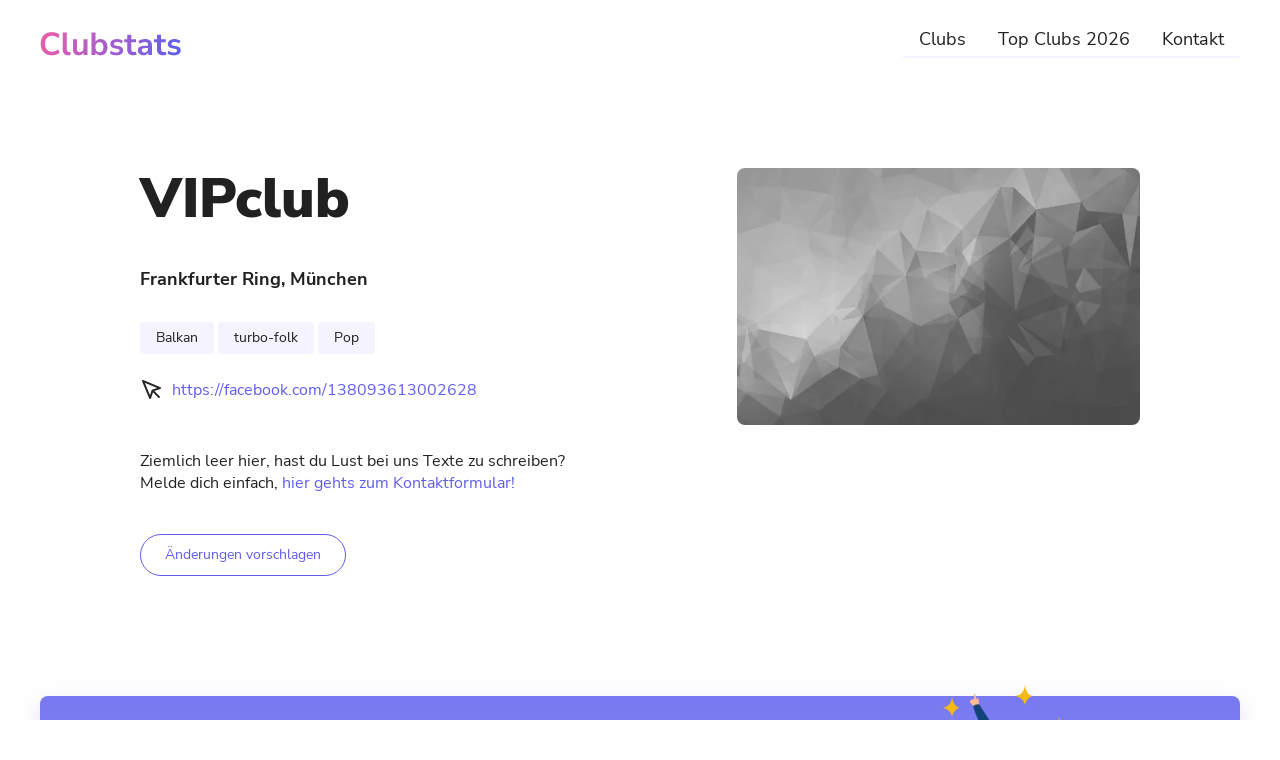

--- FILE ---
content_type: text/html; charset=UTF-8
request_url: https://clubstats.de/de/club/590/VIPclub
body_size: 5682
content:


<!DOCTYPE html>
<html data-env="prod" dir="ltr" lang="de">
    <head>

        <meta charset="utf-8">
        <meta name="viewport" content="width=device-width, initial-scale=1.0">
        <meta http-equiv="x-ua-compatible" content="ie=edge">
        <meta name="referrer" content="origin">

        <link rel="shortcut icon" type="image/x-icon" href="/static/img/favicon/favicon.ico">
        <link rel="apple-touch-icon" sizes="57x57" href="/static/img/favicon/apple-icon-57x57.png">
        <link rel="apple-touch-icon" sizes="60x60" href="/static/img/favicon/apple-icon-60x60.png">
        <link rel="apple-touch-icon" sizes="72x72" href="/static/img/favicon/apple-icon-72x72.png">
        <link rel="apple-touch-icon" sizes="76x76" href="/static/img/favicon/apple-icon-76x76.png">
        <link rel="apple-touch-icon" sizes="114x114" href="/static/img/favicon/apple-icon-114x114.png">
        <link rel="apple-touch-icon" sizes="120x120" href="/static/img/favicon/apple-icon-120x120.png">
        <link rel="apple-touch-icon" sizes="144x144" href="/static/img/favicon/apple-icon-144x144.png">
        <link rel="apple-touch-icon" sizes="152x152" href="/static/img/favicon/apple-icon-152x152.png">
        <link rel="apple-touch-icon" sizes="180x180" href="/static/img/favicon/apple-icon-180x180.png">
        <link rel="icon" type="image/png" sizes="192x192"  href="/static/img/favicon/android-icon-192x192.png">
        <link rel="icon" type="image/png" sizes="32x32" href="/static/img/favicon/favicon-32x32.png">
        <link rel="icon" type="image/png" sizes="96x96" href="/static/img/favicon/favicon-96x96.png">
        <link rel="icon" type="image/png" sizes="16x16" href="/static/img/favicon/favicon-16x16.png">
        <link rel="manifest" href="/static/img/favicon/manifest.json">
        <meta name="msapplication-TileColor" content="#ffffff">
        <meta name="msapplication-TileImage" content="/static/img/favicon/ms-icon-144x144.png">
        <meta name="theme-color" content="#ffffff">


        <link rel="stylesheet" href="https://unpkg.com/leaflet@1.7.1/dist/leaflet.css"
              integrity="sha512-xodZBNTC5n17Xt2atTPuE1HxjVMSvLVW9ocqUKLsCC5CXdbqCmblAshOMAS6/keqq/sMZMZ19scR4PsZChSR7A=="
              crossorigin=""/>
        <script src="https://unpkg.com/leaflet@1.7.1/dist/leaflet.js"
                integrity="sha512-XQoYMqMTK8LvdxXYG3nZ448hOEQiglfqkJs1NOQV44cWnUrBc8PkAOcXy20w0vlaXaVUearIOBhiXZ5V3ynxwA=="
                crossorigin=""></script>

                                                

                                        
        <link href="/cache-buster-1669970533/static/css/reset.css" media="screen" rel="stylesheet" type="text/css" />
<link href="/cache-buster-1679932103/static/css/animation.css" media="screen" rel="stylesheet" type="text/css" />
<link href="/cache-buster-1669970533/static/css/swiper.min.css" media="screen" rel="stylesheet" type="text/css" />
<link href="/cache-buster-1681235939/static/css/app.css" media="screen" rel="stylesheet" type="text/css" />
<link href="/cache-buster-1679941121/static/css/grid.css" media="screen" rel="stylesheet" type="text/css" />
<link href="/cache-buster-1680298230/static/css/navfoot.css" media="screen" rel="stylesheet" type="text/css" />
<link href="/cache-buster-1769286076/static/css/bricks.css" media="screen" rel="stylesheet" type="text/css" />
<link href="/cache-buster-1743162915/static/css/form.css" media="screen" rel="stylesheet" type="text/css" />

        
                            
                
                
        
        <title>
        VIPclub
         in München - Clubstats</title>
        <meta name="description" content="Bewerte deinen Club: 
        VIPclub
         in Frankfurter, München" />


        <!-- Facebook Meta Tags -->
        <meta property="og:url" content="https://clubstats.de/">
        <meta property="og:type" content="website">
        <meta property="og:title" content="
        VIPclub
         in München - Clubstats">
        <meta property="og:description" content="Bewerte deinen Club: 
        VIPclub
         in Frankfurter, München">
        <meta property="og:image" content="https://clubstats.de/content/image-thumb__52__teasercta-bg/audience-crowd-dancing-1449794.jpg">

        <!-- Twitter Meta Tags -->
        <meta name="twitter:card" content="summary_large_image">
        <meta property="twitter:domain" content="clubstats.de">
        <meta property="twitter:url" content="https://clubstats.de/">
        <meta name="twitter:title" content="
        VIPclub
         in München - Clubstats">
        <meta name="twitter:description" content="Bewerte deinen Club: 
        VIPclub
         in Frankfurter, München">
        <meta name="twitter:image" content="https://clubstats.de/content/image-thumb__52__teasercta-bg/audience-crowd-dancing-1449794.jpg">

        <!-- Meta Tags Generated via https://www.opengraph.xyz -->


                    <!-- Matomo -->
            <script type="text/javascript">
                var _paq = window._paq = window._paq || [];
                /* tracker methods like "setCustomDimension" should be called before "trackPageView" */
                _paq.push(['trackPageView']);
                _paq.push(['enableLinkTracking']);
                (function() {
                    var u="//matomo.jahwood.de/";
                    _paq.push(['setTrackerUrl', u+'matomo.php']);
                    _paq.push(['setSiteId', '2']);
                    var d=document, g=d.createElement('script'), s=d.getElementsByTagName('script')[0];
                    g.type='text/javascript'; g.async=true; g.src=u+'matomo.js'; s.parentNode.insertBefore(g,s);
                })();
            </script>
            <!-- End Matomo Code -->
        
    
<script>
    
    (function(i,s,o,g,r,a,m){i['GoogleAnalyticsObject']=r;i[r]=i[r]||function(){
    (i[r].q=i[r].q||[]).push(arguments)},i[r].l=1*new Date();a=s.createElement(o),
    m=s.getElementsByTagName(o)[0];a.async=1;a.src=g;m.parentNode.insertBefore(a,m)
    })(window,document,'script','https://www.google-analytics.com/analytics.js','ga');

    
            ga('create', 'UA-44075938-1');
    
    ga('set', 'anonymizeIp', true);
    
    
        if (typeof _gaqPageView != "undefined"){
        ga('send', 'pageview', _gaqPageView);
    } else {
                ga('send', 'pageview');
            }
    
        </script>
<script>
    
            var _ptg = _ptg || {};
    _ptg.options = _ptg.options || {};

    
            
    </script>


    <script src="/bundles/pimcorecore/js/targeting.js" async></script></head>
    <body>
                    <header>
                



<div class="navigation">
    <div class="grid-container">
        <div class="grid-x">
            <div class="cell small-6 large-4">
                <a class="logo" href="/?page=home">
                    <picture>
                        <img src="/static/img/logo.svg" alt="Clubstats Logo"/>
                    </picture>
                </a>
            </div>
            <div class="cell small-6 large-8 menu-box">
                <div class="menu-tgl"></div>
                <ul class="menu">
                                                                                                                                                                                                                                                                        
                            
                            <li class="">
                                <a href="/de/kontakt">
                                    Kontakt
                                </a>
                            </li>
                                                                    
                            
                            <li class="">
                                <a href="/de/top-clubs-2026">
                                    Top Clubs 2026
                                </a>
                            </li>
                                                                    
                            
                            <li class="">
                                <a href="/de/clubs">
                                    Clubs
                                </a>
                            </li>
                                                            </ul>
            </div>
        </div>
    </div>
</div>


                            </header>
        
        <main>
                <div class="grid-container">
        <div class="grid-x align-center mt3 mtm9">
            <div class="cell medium-9 large-10">
                <div class="grid-x grid-margin-x">
                    <div class="cell large-7">
                        <h1>
        VIPclub
        </h1>
                        <h5 class="rate dark">
                             <span
                                    class="address">Frankfurter Ring, München</span>
                        </h5>

                                                    <div class="tags mt3">
                                                                    <div class="tag">
                                        Balkan
                                    </div>
                                                                    <div class="tag">
                                        turbo-folk
                                    </div>
                                                                    <div class="tag">
                                        Pop
                                    </div>
                                                            </div>
                                                <div class="contact mt3">
                                                                                                                                                                                                                                                                                                    <a target="_blank" href="https://facebook.com/138093613002628" title="" class="icon web">https://facebook.com/138093613002628</a>
                                                                                    </div>
                                                    <div class="description mt6">
                                Ziemlich leer hier, hast du Lust bei uns Texte zu schreiben?<br />
                                Melde dich einfach, <a href="/de/footer/clubstats/kontakt">hier gehts zum Kontaktformular!</a>
                            </div>
                        
                        <a href="#" data-popup-id="addChangesPopUp" class="button secondary small mt5 popup-open">Änderungen vorschlagen</a>
                    </div>
                    <div class="cell large-5">
                        <div class="gallery">
                                                            <picture >
	<source srcset="/template/10/image-thumb__10__club-detail/poly-placeholder.webp 1x, /template/10/image-thumb__10__club-detail/poly-placeholder@2x.webp 2x" width="470" height="300" type="image/webp" />
	<source srcset="/template/10/image-thumb__10__club-detail/poly-placeholder.avif 1x, /template/10/image-thumb__10__club-detail/poly-placeholder@2x.avif 2x" width="470" height="300" type="image/avif" />
	<source srcset="/template/10/image-thumb__10__club-detail/poly-placeholder.jpg 1x, /template/10/image-thumb__10__club-detail/poly-placeholder@2x.jpg 2x" width="470" height="300" type="image/jpeg" />
	<img src="/template/10/image-thumb__10__club-detail/poly-placeholder.jpg" width="470" height="300" alt="" loading="lazy" srcset="/template/10/image-thumb__10__club-detail/poly-placeholder.jpg 1x, /template/10/image-thumb__10__club-detail/poly-placeholder@2x.jpg 2x" />
</picture>

                                                    </div>
                    </div>
                </div>

            </div>
        </div>
    </div>
    <div class="grid-container">
        <div class="grid-x grid-margin-x align-center">
            



<div class="cell brick-ctateaser medium-6 large-12  white ">
    <div class="box bg secondary shadow3">
                    <picture >
	<source srcset="/template/63/image-thumb__63__teasercta-small/party-isometric.webp 1x, /template/63/image-thumb__63__teasercta-small/party-isometric@2x.webp 2x" width="410" height="330" type="image/webp" />
	<source srcset="/template/63/image-thumb__63__teasercta-small/party-isometric.avif 1x, /template/63/image-thumb__63__teasercta-small/party-isometric@2x.avif 2x" width="410" height="330" type="image/avif" />
	<source srcset="/template/63/image-thumb__63__teasercta-small/party-isometric.png 1x, /template/63/image-thumb__63__teasercta-small/party-isometric@2x.png 2x" width="410" height="330" type="image/png" />
	<img src="/template/63/image-thumb__63__teasercta-small/party-isometric.png" width="410" height="330" alt="" loading="lazy" srcset="/template/63/image-thumb__63__teasercta-small/party-isometric.png 1x, /template/63/image-thumb__63__teasercta-small/party-isometric@2x.png 2x" />
</picture>

                <div class="inbox">
            <h2 class="h1 headline txt-shadow1">
                Du warst da?<br />Teile deine Erfahrung
            </h2>
                                        <a data-popup-id="addReviewPopUp" href="" class="button shadow3 popup-open">
                    Club bewerten
                </a>
                    </div>
    </div>
</div>
        </div>
    </div>
        <div class="grid-container xl">
        <div class="grid-x grid-margin-x align-center">
            <div class="cell medium-4 brick-copy">
                <h3 class="txt-c">
                    Inspirationen für deine nächste Party
                </h3>
            </div>
            <div class="cell"></div>
                                        




<div class="cell small-12 medium-8 large-4 custom brick-teaser rate">
    <a  href="/de/club/404/Bob-Beaman"  class="box bg third shadow1">
                    <picture >
	<source srcset="/clubs/list/23/image-thumb__23__club-list/45617348_2829805763700016_236444061383262208_n~-~media--4f35149e--query.webp 1x, /clubs/list/23/image-thumb__23__club-list/45617348_2829805763700016_236444061383262208_n~-~media--4f35149e--query@2x.webp 2x" media="(min-width: 576px)" width="137" height="137" type="image/webp" />
	<source srcset="/clubs/list/23/image-thumb__23__club-list/45617348_2829805763700016_236444061383262208_n~-~media--4f35149e--query.avif 1x, /clubs/list/23/image-thumb__23__club-list/45617348_2829805763700016_236444061383262208_n~-~media--4f35149e--query@2x.avif 2x" media="(min-width: 576px)" width="137" height="137" type="image/avif" />
	<source srcset="/clubs/list/23/image-thumb__23__club-list/45617348_2829805763700016_236444061383262208_n~-~media--4f35149e--query.jpg 1x, /clubs/list/23/image-thumb__23__club-list/45617348_2829805763700016_236444061383262208_n~-~media--4f35149e--query@2x.jpg 2x" media="(min-width: 576px)" width="137" height="137" type="image/jpeg" />
	<source srcset="/clubs/list/23/image-thumb__23__club-list/45617348_2829805763700016_236444061383262208_n.webp 1x, /clubs/list/23/image-thumb__23__club-list/45617348_2829805763700016_236444061383262208_n@2x.webp 2x" width="137" height="137" type="image/webp" />
	<source srcset="/clubs/list/23/image-thumb__23__club-list/45617348_2829805763700016_236444061383262208_n.avif 1x, /clubs/list/23/image-thumb__23__club-list/45617348_2829805763700016_236444061383262208_n@2x.avif 2x" width="137" height="137" type="image/avif" />
	<source srcset="/clubs/list/23/image-thumb__23__club-list/45617348_2829805763700016_236444061383262208_n.jpg 1x, /clubs/list/23/image-thumb__23__club-list/45617348_2829805763700016_236444061383262208_n@2x.jpg 2x" width="137" height="137" type="image/jpeg" />
	<img src="/clubs/list/23/image-thumb__23__club-list/45617348_2829805763700016_236444061383262208_n.jpg" width="137" height="137" alt="" loading="lazy" srcset="/clubs/list/23/image-thumb__23__club-list/45617348_2829805763700016_236444061383262208_n.jpg 1x, /clubs/list/23/image-thumb__23__club-list/45617348_2829805763700016_236444061383262208_n@2x.jpg 2x" />
</picture>

                <div class="inbox">
                            <h4 class="rate">
                    <span class="count">3.8</span>Bob Beaman
                </h4>
            
                            <p>
                    Gabelsbergerstr. 4, München
                </p>
                    </div>
    </a>
</div>
                            




<div class="cell small-12 medium-8 large-4 custom brick-teaser rate">
    <a  href="/de/club/586/Triple-X"  class="box bg third shadow1">
                    <picture >
	<source srcset="/template/10/image-thumb__10__club-list/poly-placeholder~-~media--4f35149e--query.webp 1x, /template/10/image-thumb__10__club-list/poly-placeholder~-~media--4f35149e--query@2x.webp 2x" media="(min-width: 576px)" width="137" height="137" type="image/webp" />
	<source srcset="/template/10/image-thumb__10__club-list/poly-placeholder~-~media--4f35149e--query.avif 1x, /template/10/image-thumb__10__club-list/poly-placeholder~-~media--4f35149e--query@2x.avif 2x" media="(min-width: 576px)" width="137" height="137" type="image/avif" />
	<source srcset="/template/10/image-thumb__10__club-list/poly-placeholder~-~media--4f35149e--query.jpg 1x, /template/10/image-thumb__10__club-list/poly-placeholder~-~media--4f35149e--query@2x.jpg 2x" media="(min-width: 576px)" width="137" height="137" type="image/jpeg" />
	<source srcset="/template/10/image-thumb__10__club-list/poly-placeholder.webp 1x, /template/10/image-thumb__10__club-list/poly-placeholder@2x.webp 2x" width="137" height="137" type="image/webp" />
	<source srcset="/template/10/image-thumb__10__club-list/poly-placeholder.avif 1x, /template/10/image-thumb__10__club-list/poly-placeholder@2x.avif 2x" width="137" height="137" type="image/avif" />
	<source srcset="/template/10/image-thumb__10__club-list/poly-placeholder.jpg 1x, /template/10/image-thumb__10__club-list/poly-placeholder@2x.jpg 2x" width="137" height="137" type="image/jpeg" />
	<img src="/template/10/image-thumb__10__club-list/poly-placeholder.jpg" width="137" height="137" alt="" loading="lazy" srcset="/template/10/image-thumb__10__club-list/poly-placeholder.jpg 1x, /template/10/image-thumb__10__club-list/poly-placeholder@2x.jpg 2x" />
</picture>

                <div class="inbox">
                            <h4>
                    Triple X
                </h4>
            
                            <p>
                    Friedenstr. 10, München
                </p>
                    </div>
    </a>
</div>
                            




<div class="cell small-12 medium-8 large-4 custom brick-teaser rate">
    <a  href="/de/club/516/Orient-Garden"  class="box bg third shadow1">
                    <picture >
	<source srcset="/template/10/image-thumb__10__club-list/poly-placeholder~-~media--4f35149e--query.webp 1x, /template/10/image-thumb__10__club-list/poly-placeholder~-~media--4f35149e--query@2x.webp 2x" media="(min-width: 576px)" width="137" height="137" type="image/webp" />
	<source srcset="/template/10/image-thumb__10__club-list/poly-placeholder~-~media--4f35149e--query.avif 1x, /template/10/image-thumb__10__club-list/poly-placeholder~-~media--4f35149e--query@2x.avif 2x" media="(min-width: 576px)" width="137" height="137" type="image/avif" />
	<source srcset="/template/10/image-thumb__10__club-list/poly-placeholder~-~media--4f35149e--query.jpg 1x, /template/10/image-thumb__10__club-list/poly-placeholder~-~media--4f35149e--query@2x.jpg 2x" media="(min-width: 576px)" width="137" height="137" type="image/jpeg" />
	<source srcset="/template/10/image-thumb__10__club-list/poly-placeholder.webp 1x, /template/10/image-thumb__10__club-list/poly-placeholder@2x.webp 2x" width="137" height="137" type="image/webp" />
	<source srcset="/template/10/image-thumb__10__club-list/poly-placeholder.avif 1x, /template/10/image-thumb__10__club-list/poly-placeholder@2x.avif 2x" width="137" height="137" type="image/avif" />
	<source srcset="/template/10/image-thumb__10__club-list/poly-placeholder.jpg 1x, /template/10/image-thumb__10__club-list/poly-placeholder@2x.jpg 2x" width="137" height="137" type="image/jpeg" />
	<img src="/template/10/image-thumb__10__club-list/poly-placeholder.jpg" width="137" height="137" alt="" loading="lazy" srcset="/template/10/image-thumb__10__club-list/poly-placeholder.jpg 1x, /template/10/image-thumb__10__club-list/poly-placeholder@2x.jpg 2x" />
</picture>

                <div class="inbox">
                            <h4>
                    Orient Garden
                </h4>
            
                            <p>
                    Leopoldstr. 27, München
                </p>
                    </div>
    </a>
</div>
                            




<div class="cell small-12 medium-8 large-4 custom brick-teaser rate">
    <a  href="/de/club/530/Pimpernel"  class="box bg third shadow1">
                    <picture >
	<source srcset="/template/10/image-thumb__10__club-list/poly-placeholder~-~media--4f35149e--query.webp 1x, /template/10/image-thumb__10__club-list/poly-placeholder~-~media--4f35149e--query@2x.webp 2x" media="(min-width: 576px)" width="137" height="137" type="image/webp" />
	<source srcset="/template/10/image-thumb__10__club-list/poly-placeholder~-~media--4f35149e--query.avif 1x, /template/10/image-thumb__10__club-list/poly-placeholder~-~media--4f35149e--query@2x.avif 2x" media="(min-width: 576px)" width="137" height="137" type="image/avif" />
	<source srcset="/template/10/image-thumb__10__club-list/poly-placeholder~-~media--4f35149e--query.jpg 1x, /template/10/image-thumb__10__club-list/poly-placeholder~-~media--4f35149e--query@2x.jpg 2x" media="(min-width: 576px)" width="137" height="137" type="image/jpeg" />
	<source srcset="/template/10/image-thumb__10__club-list/poly-placeholder.webp 1x, /template/10/image-thumb__10__club-list/poly-placeholder@2x.webp 2x" width="137" height="137" type="image/webp" />
	<source srcset="/template/10/image-thumb__10__club-list/poly-placeholder.avif 1x, /template/10/image-thumb__10__club-list/poly-placeholder@2x.avif 2x" width="137" height="137" type="image/avif" />
	<source srcset="/template/10/image-thumb__10__club-list/poly-placeholder.jpg 1x, /template/10/image-thumb__10__club-list/poly-placeholder@2x.jpg 2x" width="137" height="137" type="image/jpeg" />
	<img src="/template/10/image-thumb__10__club-list/poly-placeholder.jpg" width="137" height="137" alt="" loading="lazy" srcset="/template/10/image-thumb__10__club-list/poly-placeholder.jpg 1x, /template/10/image-thumb__10__club-list/poly-placeholder@2x.jpg 2x" />
</picture>

                <div class="inbox">
                            <h4>
                    Pimpernel
                </h4>
            
                            <p>
                    Müllerstr. 56, München
                </p>
                    </div>
    </a>
</div>
                            




<div class="cell small-12 medium-8 large-4 custom brick-teaser rate">
    <a  href="/de/club/440/Do-Brasil-City"  class="box bg third shadow1">
                    <picture >
	<source srcset="/template/10/image-thumb__10__club-list/poly-placeholder~-~media--4f35149e--query.webp 1x, /template/10/image-thumb__10__club-list/poly-placeholder~-~media--4f35149e--query@2x.webp 2x" media="(min-width: 576px)" width="137" height="137" type="image/webp" />
	<source srcset="/template/10/image-thumb__10__club-list/poly-placeholder~-~media--4f35149e--query.avif 1x, /template/10/image-thumb__10__club-list/poly-placeholder~-~media--4f35149e--query@2x.avif 2x" media="(min-width: 576px)" width="137" height="137" type="image/avif" />
	<source srcset="/template/10/image-thumb__10__club-list/poly-placeholder~-~media--4f35149e--query.jpg 1x, /template/10/image-thumb__10__club-list/poly-placeholder~-~media--4f35149e--query@2x.jpg 2x" media="(min-width: 576px)" width="137" height="137" type="image/jpeg" />
	<source srcset="/template/10/image-thumb__10__club-list/poly-placeholder.webp 1x, /template/10/image-thumb__10__club-list/poly-placeholder@2x.webp 2x" width="137" height="137" type="image/webp" />
	<source srcset="/template/10/image-thumb__10__club-list/poly-placeholder.avif 1x, /template/10/image-thumb__10__club-list/poly-placeholder@2x.avif 2x" width="137" height="137" type="image/avif" />
	<source srcset="/template/10/image-thumb__10__club-list/poly-placeholder.jpg 1x, /template/10/image-thumb__10__club-list/poly-placeholder@2x.jpg 2x" width="137" height="137" type="image/jpeg" />
	<img src="/template/10/image-thumb__10__club-list/poly-placeholder.jpg" width="137" height="137" alt="" loading="lazy" srcset="/template/10/image-thumb__10__club-list/poly-placeholder.jpg 1x, /template/10/image-thumb__10__club-list/poly-placeholder@2x.jpg 2x" />
</picture>

                <div class="inbox">
                            <h4>
                    Do Brasil City
                </h4>
            
                            <p>
                    Sonnenstr. 12, München
                </p>
                    </div>
    </a>
</div>
                            




<div class="cell small-12 medium-8 large-4 custom brick-teaser rate">
    <a  href="/de/club/412/Bullitt"  class="box bg third shadow1">
                    <picture >
	<source srcset="/template/10/image-thumb__10__club-list/poly-placeholder~-~media--4f35149e--query.webp 1x, /template/10/image-thumb__10__club-list/poly-placeholder~-~media--4f35149e--query@2x.webp 2x" media="(min-width: 576px)" width="137" height="137" type="image/webp" />
	<source srcset="/template/10/image-thumb__10__club-list/poly-placeholder~-~media--4f35149e--query.avif 1x, /template/10/image-thumb__10__club-list/poly-placeholder~-~media--4f35149e--query@2x.avif 2x" media="(min-width: 576px)" width="137" height="137" type="image/avif" />
	<source srcset="/template/10/image-thumb__10__club-list/poly-placeholder~-~media--4f35149e--query.jpg 1x, /template/10/image-thumb__10__club-list/poly-placeholder~-~media--4f35149e--query@2x.jpg 2x" media="(min-width: 576px)" width="137" height="137" type="image/jpeg" />
	<source srcset="/template/10/image-thumb__10__club-list/poly-placeholder.webp 1x, /template/10/image-thumb__10__club-list/poly-placeholder@2x.webp 2x" width="137" height="137" type="image/webp" />
	<source srcset="/template/10/image-thumb__10__club-list/poly-placeholder.avif 1x, /template/10/image-thumb__10__club-list/poly-placeholder@2x.avif 2x" width="137" height="137" type="image/avif" />
	<source srcset="/template/10/image-thumb__10__club-list/poly-placeholder.jpg 1x, /template/10/image-thumb__10__club-list/poly-placeholder@2x.jpg 2x" width="137" height="137" type="image/jpeg" />
	<img src="/template/10/image-thumb__10__club-list/poly-placeholder.jpg" width="137" height="137" alt="" loading="lazy" srcset="/template/10/image-thumb__10__club-list/poly-placeholder.jpg 1x, /template/10/image-thumb__10__club-list/poly-placeholder@2x.jpg 2x" />
</picture>

                <div class="inbox">
                            <h4>
                    Bullitt
                </h4>
            
                            <p>
                    Friedenstr. 10, München
                </p>
                    </div>
    </a>
</div>
                            




<div class="cell small-12 medium-8 large-4 custom brick-teaser rate">
    <a  href="/de/club/470/Kolschbar"  class="box bg third shadow1">
                    <picture >
	<source srcset="/template/10/image-thumb__10__club-list/poly-placeholder~-~media--4f35149e--query.webp 1x, /template/10/image-thumb__10__club-list/poly-placeholder~-~media--4f35149e--query@2x.webp 2x" media="(min-width: 576px)" width="137" height="137" type="image/webp" />
	<source srcset="/template/10/image-thumb__10__club-list/poly-placeholder~-~media--4f35149e--query.avif 1x, /template/10/image-thumb__10__club-list/poly-placeholder~-~media--4f35149e--query@2x.avif 2x" media="(min-width: 576px)" width="137" height="137" type="image/avif" />
	<source srcset="/template/10/image-thumb__10__club-list/poly-placeholder~-~media--4f35149e--query.jpg 1x, /template/10/image-thumb__10__club-list/poly-placeholder~-~media--4f35149e--query@2x.jpg 2x" media="(min-width: 576px)" width="137" height="137" type="image/jpeg" />
	<source srcset="/template/10/image-thumb__10__club-list/poly-placeholder.webp 1x, /template/10/image-thumb__10__club-list/poly-placeholder@2x.webp 2x" width="137" height="137" type="image/webp" />
	<source srcset="/template/10/image-thumb__10__club-list/poly-placeholder.avif 1x, /template/10/image-thumb__10__club-list/poly-placeholder@2x.avif 2x" width="137" height="137" type="image/avif" />
	<source srcset="/template/10/image-thumb__10__club-list/poly-placeholder.jpg 1x, /template/10/image-thumb__10__club-list/poly-placeholder@2x.jpg 2x" width="137" height="137" type="image/jpeg" />
	<img src="/template/10/image-thumb__10__club-list/poly-placeholder.jpg" width="137" height="137" alt="" loading="lazy" srcset="/template/10/image-thumb__10__club-list/poly-placeholder.jpg 1x, /template/10/image-thumb__10__club-list/poly-placeholder@2x.jpg 2x" />
</picture>

                <div class="inbox">
                            <h4>
                    Kölschbar
                </h4>
            
                            <p>
                    Speicherstr. 10, München
                </p>
                    </div>
    </a>
</div>
                            




<div class="cell small-12 medium-8 large-4 custom brick-teaser rate">
    <a  href="/de/club/432/Crown-s-Club-Garden-Restaurant"  class="box bg third shadow1">
                    <picture >
	<source srcset="/template/10/image-thumb__10__club-list/poly-placeholder~-~media--4f35149e--query.webp 1x, /template/10/image-thumb__10__club-list/poly-placeholder~-~media--4f35149e--query@2x.webp 2x" media="(min-width: 576px)" width="137" height="137" type="image/webp" />
	<source srcset="/template/10/image-thumb__10__club-list/poly-placeholder~-~media--4f35149e--query.avif 1x, /template/10/image-thumb__10__club-list/poly-placeholder~-~media--4f35149e--query@2x.avif 2x" media="(min-width: 576px)" width="137" height="137" type="image/avif" />
	<source srcset="/template/10/image-thumb__10__club-list/poly-placeholder~-~media--4f35149e--query.jpg 1x, /template/10/image-thumb__10__club-list/poly-placeholder~-~media--4f35149e--query@2x.jpg 2x" media="(min-width: 576px)" width="137" height="137" type="image/jpeg" />
	<source srcset="/template/10/image-thumb__10__club-list/poly-placeholder.webp 1x, /template/10/image-thumb__10__club-list/poly-placeholder@2x.webp 2x" width="137" height="137" type="image/webp" />
	<source srcset="/template/10/image-thumb__10__club-list/poly-placeholder.avif 1x, /template/10/image-thumb__10__club-list/poly-placeholder@2x.avif 2x" width="137" height="137" type="image/avif" />
	<source srcset="/template/10/image-thumb__10__club-list/poly-placeholder.jpg 1x, /template/10/image-thumb__10__club-list/poly-placeholder@2x.jpg 2x" width="137" height="137" type="image/jpeg" />
	<img src="/template/10/image-thumb__10__club-list/poly-placeholder.jpg" width="137" height="137" alt="" loading="lazy" srcset="/template/10/image-thumb__10__club-list/poly-placeholder.jpg 1x, /template/10/image-thumb__10__club-list/poly-placeholder@2x.jpg 2x" />
</picture>

                <div class="inbox">
                            <h4>
                    Crown&#039;s Club  Garden &amp; Restaurant
                </h4>
            
                            <p>
                    Rosenheimer Str., München
                </p>
                    </div>
    </a>
</div>
                            




<div class="cell small-12 medium-8 large-4 custom brick-teaser rate">
    <a  href="/de/club/398/Bavaria-Loft-Bussi-Bavaria"  class="box bg third shadow1">
                    <picture >
	<source srcset="/template/10/image-thumb__10__club-list/poly-placeholder~-~media--4f35149e--query.webp 1x, /template/10/image-thumb__10__club-list/poly-placeholder~-~media--4f35149e--query@2x.webp 2x" media="(min-width: 576px)" width="137" height="137" type="image/webp" />
	<source srcset="/template/10/image-thumb__10__club-list/poly-placeholder~-~media--4f35149e--query.avif 1x, /template/10/image-thumb__10__club-list/poly-placeholder~-~media--4f35149e--query@2x.avif 2x" media="(min-width: 576px)" width="137" height="137" type="image/avif" />
	<source srcset="/template/10/image-thumb__10__club-list/poly-placeholder~-~media--4f35149e--query.jpg 1x, /template/10/image-thumb__10__club-list/poly-placeholder~-~media--4f35149e--query@2x.jpg 2x" media="(min-width: 576px)" width="137" height="137" type="image/jpeg" />
	<source srcset="/template/10/image-thumb__10__club-list/poly-placeholder.webp 1x, /template/10/image-thumb__10__club-list/poly-placeholder@2x.webp 2x" width="137" height="137" type="image/webp" />
	<source srcset="/template/10/image-thumb__10__club-list/poly-placeholder.avif 1x, /template/10/image-thumb__10__club-list/poly-placeholder@2x.avif 2x" width="137" height="137" type="image/avif" />
	<source srcset="/template/10/image-thumb__10__club-list/poly-placeholder.jpg 1x, /template/10/image-thumb__10__club-list/poly-placeholder@2x.jpg 2x" width="137" height="137" type="image/jpeg" />
	<img src="/template/10/image-thumb__10__club-list/poly-placeholder.jpg" width="137" height="137" alt="" loading="lazy" srcset="/template/10/image-thumb__10__club-list/poly-placeholder.jpg 1x, /template/10/image-thumb__10__club-list/poly-placeholder@2x.jpg 2x" />
</picture>

                <div class="inbox">
                            <h4>
                    Bavaria Loft / Bussi Bavaria
                </h4>
            
                            <p>
                    Theresienhöhe 7, München
                </p>
                    </div>
    </a>
</div>
                        <div class="cell"></div>
            <div class="cell small-10 medium-2 large-3">
                <a href="/de/clubs?stype=city&phrase=München" class="button mt5 full">
                    alle Clubs aus München
                </a>
            </div>
        </div>
    </div>

    
<div id="errorReviewPopUp" class="popup small">
    <div class="inbox shadow3">
        <div class="box">
            <div class="close"></div>
            <div class="grid-container">
                <div class="grid-x grid-margin-x">
                    <div class="cell">
                        <div class="h4">
                            Es ist ein Fehler aufgetretten!
                        </div>
                        <div class="copy big">
                            Bitte versuche es erneut.
                        </div>

                        <picture >
	<source srcset="/template/67/image-thumb__67__content-16-9-half/popup-error.webp 1x, /template/67/image-thumb__67__content-16-9-half/popup-error@2x.webp 2x" width="470" height="264" type="image/webp" />
	<source srcset="/template/67/image-thumb__67__content-16-9-half/popup-error.avif 1x, /template/67/image-thumb__67__content-16-9-half/popup-error@2x.avif 2x" width="470" height="264" type="image/avif" />
	<source srcset="/template/67/image-thumb__67__content-16-9-half/popup-error.png 1x, /template/67/image-thumb__67__content-16-9-half/popup-error@2x.png 2x" width="470" height="264" type="image/png" />
	<img src="/template/67/image-thumb__67__content-16-9-half/popup-error.png" width="470" height="264" alt="" loading="lazy" srcset="/template/67/image-thumb__67__content-16-9-half/popup-error.png 1x, /template/67/image-thumb__67__content-16-9-half/popup-error@2x.png 2x" />
</picture>

                    </div>
                </div>
            </div>
        </div>
    </div>
</div>
    
<div id="thxReviewPopUp" class="popup small">
    <div class="inbox shadow3">
        <div class="box">
            <div class="close"></div>
            <div class="grid-container">
                <div class="grid-x grid-margin-x">
                    <div class="cell">
                        <div class="h4">
                            Danke für deine Bewertung!
                        </div>
                        <div class="copy big">
                            Wir freuen uns über deine Nachricht.
                        </div>

                        <picture >
	<source srcset="/template/66/image-thumb__66__content-16-9-half/popup-thx.webp 1x, /template/66/image-thumb__66__content-16-9-half/popup-thx@2x.webp 2x" width="470" height="264" type="image/webp" />
	<source srcset="/template/66/image-thumb__66__content-16-9-half/popup-thx.avif 1x, /template/66/image-thumb__66__content-16-9-half/popup-thx@2x.avif 2x" width="470" height="264" type="image/avif" />
	<source srcset="/template/66/image-thumb__66__content-16-9-half/popup-thx.png 1x, /template/66/image-thumb__66__content-16-9-half/popup-thx@2x.png 2x" width="470" height="264" type="image/png" />
	<img src="/template/66/image-thumb__66__content-16-9-half/popup-thx.png" width="470" height="264" alt="" loading="lazy" srcset="/template/66/image-thumb__66__content-16-9-half/popup-thx.png 1x, /template/66/image-thumb__66__content-16-9-half/popup-thx@2x.png 2x" />
</picture>

                    </div>
                </div>
            </div>
        </div>
    </div>
</div>

    <div id="addReviewPopUp" class="popup">
    <div class="inbox shadow3">
        <div class="box">
            <div class="close"></div>
            <form id="addNewReviewForm" action="/send-review-form">

                <input type="hidden" name="club" value="590" />
                <input type="hidden" name="event" value="" />

                <div class="grid-container">
                    <div class="grid-x grid-margin-x">
                        <div class="cell">
                            <div class="h4">
                                
        VIPclub
         Bewertung
                            </div>
                            <div class="copy big">
                                Wie war deine Party, erzähl uns mehr!
                            </div>
                        </div>
                    </div>
                    <div class="grid-x grid-margin-x">
                        <div class="cell large-6 mt4">
                            <label>
                                <span class="label">
                                    Preisleistung
                                </span>
                                <input name="price" class="range" max="5" type="text"/>
                            </label>
                            <label>
                                <span class="label">
                                    Türpolitik
                                </span>
                                <input name="doors" class="range" max="5" type="text"/>
                            </label>
                            <label>
                                <span class="label">
                                    Location
                                </span>
                                <input name="location" class="range" max="5" type="text"/>
                            </label>
                        </div>
                        <div class="cell large-6 mt4">
                            <label>
                                <span class="label">
                                    Musik
                                </span>
                                <input name="music" class="range" max="5" type="text"/>
                            </label>
                            <label>
                                <span class="label">
                                    Essen
                                </span>
                                <input name="meal" class="range" max="5" type="text"/>
                            </label>
                            <label>
                                <span class="label">
                                    Publikum
                                </span>
                                <input name="people" class="range" max="5" type="text"/>
                            </label>
                        </div>
                    </div>
                    <div class="grid-x grid-margin-x">
                        <div class="cell large-6 mt4">
                            <label>
                                <span class="label">
                                    Dein Name
                                </span>
                                <input name="firstname" type="text">
                            </label>
                        </div>
                        <div class="cell large-6 mt4">
                            <label>
                                <span class="label">
                                    Deine Email
                                </span>
                                <input name="email" type="email">
                            </label>
                        </div>
                        <div class="cell mt4">
                            <label>
                                <span class="label">
                                    Deine Bewertung
                                </span>
                                <textarea name="review" cols="30" rows="10"></textarea>
                            </label>
                            <label>
                                <input name="check" value="1" type="checkbox">
                                <span class="label">
                                        Hiermit versichere ich, dass diese Bewertung auf meiner eigenen Erfahrung basiert und meine eigenständige Meinung zu diesem Clubs/Event darstellt, ich in keiner persönlichen oder geschäftlichen Beziehung zu diesem Unternehmen stehe und mir keine Anreize oder Vergütungen für das Verfassen dieser Bewertung angeboten wurden.
                                    </span>
                            </label>
                            <button id="addNewReviewBtn" type="submit">
                                Bewertung abgeben
                            </button>
                        </div>
                    </div>
                </div>
            </form>
        </div>
    </div>
</div>

    <div id="addChangesPopUp" class="popup">
    <div class="inbox shadow3">
        <div class="box">
            <div class="close"></div>
            <form id="addNewChangesForm" action="/send-changes-form">

                <input type="hidden" name="club" value="590" />
                <input type="hidden" name="event" value="" />

                <div class="grid-container">
                    <div class="grid-x grid-margin-x">
                        <div class="cell">
                            <div class="h4">
                                
        VIPclub
         Änderungen
                            </div>
                            <div class="copy big">
                                Was hat sich geändert?
                            </div>
                        </div>
                    </div>
                    <div class="grid-x grid-margin-x">
                        <div class="cell large-6 mt4">
                            <label>
                                <span class="label">
                                    neuer Clubname
                                </span>
                                <input name="name" type="text" value="">
                            </label>
                        </div>
                        <div class="cell large-6 mt4">
                            <label>
                                <span class="label">
                                    neue Adresse
                                </span>
                                <input name="address" type="text" value="">
                            </label>
                        </div>

                        <div class="cell large-6 mt4">
                            <label>
                                <span class="label">
                                    neue Musikrichtungen
                                </span>
                                <input name="genre" type="text" value="">
                            </label>
                        </div>

                        <div class="cell large-6 mt4">
                            <label>
                                <span class="label">
                                    neue Links, zb. Website
                                </span>
                                <input name="social" type="text" value="">
                            </label>
                        </div>


                        <div class="cell large-6 mt4">
                            <label>
                                <input name="dead" value="1" type="checkbox">
                                <span class="label">
                                    den Club gibt es nicht mehr
                                </span>
                            </label>
                        </div>
                    </div>

                    <div class="grid-x grid-margin-x">
                        <div class="cell large-6 mt4">
                            <label>
                                <span class="label">
                                    Dein Name
                                </span>
                                <input name="firstname" type="text">
                            </label>
                        </div>
                        <div class="cell large-6 mt4">
                            <label>
                                <span class="label">
                                    Deine Email
                                </span>
                                <input name="email" type="email">
                            </label>
                        </div>



                        <div class="cell mt4">
                            <label>
                                <span class="label">
                                    Deine Nachricht
                                </span>
                                <textarea name="review" cols="30" rows="10"></textarea>
                            </label>
                            <label>
                                <input name="check" value="1" type="checkbox">
                                <span class="label">
                                        Hiermit versichere ich, dass diese Änderung auf meiner eigenen Erfahrung basiert und meine eigenständige Meinung zu diesem Club/Event darstellt, ich in keiner persönlichen oder geschäftlichen Beziehung zu diesem Unternehmen stehe und mir keine Anreize oder Vergütungen für das Verfassen dieser Bewertung angeboten wurden.
                                    </span>
                            </label>
                            <button id="addNewChangesBtn" type="submit">
                                Änderung vorschlagen
                            </button>
                        </div>
                    </div>
                </div>
            </form>
        </div>
    </div>
</div>


        </main>

                    






<footer class="">
    <div class="grid-container">
        <div class="grid-x grid-margin-x">

                                                <div class="cell large-3">
                        <h5>
                            angesagte Städte
                        </h5>

                                                    <ul class="menu">
                                                                                                            <li>
                                            <a href="/de/clubs?phrase=münchen">
                                                München
                                            </a>
                                        </li>
                                                                                                                                                <li>
                                            <a href="/de/clubs?phrase=berlin">
                                                Berlin
                                            </a>
                                        </li>
                                                                                                </ul>
                                            </div>
                                                                <div class="cell large-3">
                        <h5>
                            neue Clubs
                        </h5>

                                                    <ul class="menu">
                                                                                                            <li>
                                            <a href="/de/clubs?phrase=neuraum">
                                                Neuraum
                                            </a>
                                        </li>
                                                                                                                                                <li>
                                            <a href="/de/clubs?phrase=bootshaus">
                                                Bootshaus
                                            </a>
                                        </li>
                                                                                                </ul>
                                            </div>
                                                                <div class="cell large-3">
                        <h5>
                            Clubstats
                        </h5>

                                                    <ul class="menu">
                                                                                                            <li>
                                            <a href="/de/kontakt">
                                                Kontakt
                                            </a>
                                        </li>
                                                                                                                                                <li>
                                            <a href="/de/footer/clubstats/impressum">
                                                Impressum
                                            </a>
                                        </li>
                                                                                                                                                <li>
                                            <a href="/de/footer/clubstats/datenschutz">
                                                Datenschutz
                                            </a>
                                        </li>
                                                                                                                                                <li>
                                            <a href="/de/footer/clubstats/ueber-uns">
                                                Über uns
                                            </a>
                                        </li>
                                                                                                </ul>
                                            </div>
                                    </div>
    </div>
    <div class="copyright">
        <div class="grid-container">
            <div class="grid-x grid-margin-x">
                <div class="cell">
                    <p class="menu">
                        <a class="creator" target="_blank" href="https://jahwood.de">&copy; 2026 by Jahwood.de</a>
                                                                                    <a href="/de/footer/clubstats/kontakt">
                                    Kontakt
                                </a>
                                                                                                                <a href="/de/footer/clubstats/impressum">
                                    Impressum
                                </a>
                                                                                                                <a href="/de/footer/clubstats/datenschutz">
                                    Datenschutz
                                </a>
                                                                        </p>
                </div>
            </div>
        </div>
    </div>
</footer>
        
                                                
        <script src="/cache-buster-1669970533/static/js/vendor/jquery.js"></script>
<script src="/cache-buster-1669970533/static/js/vendor/swiper.min.js"></script>
<script src="/cache-buster-1669970533/static/js/mom.js"></script>
<script src="/cache-buster-1669970533/static/js/form.js"></script>
<script src="/cache-buster-1743162915/static/js/map.js"></script>
<script src="/cache-buster-1768598574/static/js/app.js"></script>
    </body>
</html>

--- FILE ---
content_type: text/css
request_url: https://clubstats.de/cache-buster-1669970533/static/css/reset.css
body_size: 380
content:
/* Box sizing rules */
*,
*::before,
*::after {
  box-sizing: border-box;
}
/* Remove default margin */
body,
h1,
h2,
h3,
h4,
p,
figure,
blockquote,
dl,
dd {
  margin: 0;
}
/* Remove list styles on ul, ol elements with a list role, which suggests default styling will be removed */
ul[role='list'],
ol[role='list'] {
  list-style: none;
}
/* Set core root defaults */
html:focus-within {
  scroll-behavior: smooth;
}
/* Set core body defaults */
body {
  min-height: 100vh;
  text-rendering: optimizeSpeed;
  line-height: 1.5;
}
/* A elements that don't have a class get default styles */
a:not([class]) {
  text-decoration-skip-ink: auto;
}
/* Make images easier to work with */
img,
picture {
  max-width: 100%;
  display: block;
}
/* Inherit fonts for inputs and buttons */
input,
button,
textarea,
select {
  font: inherit;
}


--- FILE ---
content_type: text/css
request_url: https://clubstats.de/cache-buster-1681235939/static/css/app.css
body_size: 3604
content:
/* ######## BASIC STYLES ###### */
/* nunito-sans-300 - latin */
@font-face {
  font-display: swap;
  /* Check https://developer.mozilla.org/en-US/docs/Web/CSS/@font-face/font-display for other options. */
  font-family: 'Nunito Sans';
  font-style: normal;
  font-weight: 300;
  src: url('../fonts/nunito-sans-v12-latin-300.eot');
  /* IE9 Compat Modes */
  src: url('../fonts/nunito-sans-v12-latin-300.eot?#iefix') format('embedded-opentype'), /* IE6-IE8 */ url('../fonts/nunito-sans-v12-latin-300.woff2') format('woff2'), /* Super Modern Browsers */ url('../fonts/nunito-sans-v12-latin-300.woff') format('woff'), /* Modern Browsers */ url('../fonts/nunito-sans-v12-latin-300.ttf') format('truetype'), /* Safari, Android, iOS */ url('../fonts/nunito-sans-v12-latin-300.svg#NunitoSans') format('svg');
  /* Legacy iOS */
}
/* nunito-sans-regular - latin */
@font-face {
  font-display: swap;
  /* Check https://developer.mozilla.org/en-US/docs/Web/CSS/@font-face/font-display for other options. */
  font-family: 'Nunito Sans';
  font-style: normal;
  font-weight: 400;
  src: url('../fonts/nunito-sans-v12-latin-regular.eot');
  /* IE9 Compat Modes */
  src: url('../fonts/nunito-sans-v12-latin-regular.eot?#iefix') format('embedded-opentype'), /* IE6-IE8 */ url('../fonts/nunito-sans-v12-latin-regular.woff2') format('woff2'), /* Super Modern Browsers */ url('../fonts/nunito-sans-v12-latin-regular.woff') format('woff'), /* Modern Browsers */ url('../fonts/nunito-sans-v12-latin-regular.ttf') format('truetype'), /* Safari, Android, iOS */ url('../fonts/nunito-sans-v12-latin-regular.svg#NunitoSans') format('svg');
  /* Legacy iOS */
}
/* nunito-sans-700 - latin */
@font-face {
  font-display: swap;
  /* Check https://developer.mozilla.org/en-US/docs/Web/CSS/@font-face/font-display for other options. */
  font-family: 'Nunito Sans';
  font-style: normal;
  font-weight: 700;
  src: url('../fonts/nunito-sans-v12-latin-700.eot');
  /* IE9 Compat Modes */
  src: url('../fonts/nunito-sans-v12-latin-700.eot?#iefix') format('embedded-opentype'), /* IE6-IE8 */ url('../fonts/nunito-sans-v12-latin-700.woff2') format('woff2'), /* Super Modern Browsers */ url('../fonts/nunito-sans-v12-latin-700.woff') format('woff'), /* Modern Browsers */ url('../fonts/nunito-sans-v12-latin-700.ttf') format('truetype'), /* Safari, Android, iOS */ url('../fonts/nunito-sans-v12-latin-700.svg#NunitoSans') format('svg');
  /* Legacy iOS */
}
/* nunito-sans-900 - latin */
@font-face {
  font-display: swap;
  /* Check https://developer.mozilla.org/en-US/docs/Web/CSS/@font-face/font-display for other options. */
  font-family: 'Nunito Sans';
  font-style: normal;
  font-weight: 900;
  src: url('../fonts/nunito-sans-v12-latin-900.eot');
  /* IE9 Compat Modes */
  src: url('../fonts/nunito-sans-v12-latin-900.eot?#iefix') format('embedded-opentype'), /* IE6-IE8 */ url('../fonts/nunito-sans-v12-latin-900.woff2') format('woff2'), /* Super Modern Browsers */ url('../fonts/nunito-sans-v12-latin-900.woff') format('woff'), /* Modern Browsers */ url('../fonts/nunito-sans-v12-latin-900.ttf') format('truetype'), /* Safari, Android, iOS */ url('../fonts/nunito-sans-v12-latin-900.svg#NunitoSans') format('svg');
  /* Legacy iOS */
}
body {
  font-family: 'Nunito Sans', sans-serif;
  font-weight: 400;
  color: #212121;
  font-size: 16px;
  line-height: 140%;
  overflow: hidden scroll;
}
picture,
img {
  width: 100%;
  display: block;
  max-width: 100%;
  height: auto;
}
h1,
h2,
.h1,
.h2 {
  font-family: 'Nunito Sans', sans-serif;
  font-weight: 900;
  margin: 0;
}
h1 + *,
h2 + *,
.h1 + *,
.h2 + * {
  margin-top: 32px;
}
h3,
h4,
h5,
.h3,
.h4,
.h5 {
  font-family: 'Nunito Sans', sans-serif;
  font-weight: 700;
  margin: 0;
}
h3 + *,
h4 + *,
h5 + *,
.h3 + *,
.h4 + *,
.h5 + * {
  margin-top: 24px;
}
@media print, screen and (min-width: 1280px) {
  h3 + *,
  h4 + *,
  h5 + *,
  .h3 + *,
  .h4 + *,
  .h5 + * {
    margin-top: 32px;
  }
}
h1,
.h1 {
  font-size: 24px;
  line-height: 110%;
}
@media print, screen and (min-width: 1280px) {
  h1,
  .h1 {
    font-size: 56px;
    line-height: 110%;
  }
}
h1 + *,
.h1 + * {
  margin-top: 32px;
}
h1.big,
.h1.big {
  font-size: 48px;
  line-height: 110%;
}
@media print, screen and (min-width: 1280px) {
  h1.big,
  .h1.big {
    font-size: 64px;
    line-height: 110%;
  }
}
h2,
.h2 {
  font-size: 20px;
  line-height: 120%;
}
@media print, screen and (min-width: 1280px) {
  h2,
  .h2 {
    font-size: 48px;
    line-height: 120%;
  }
}
h2 + *,
.h2 + * {
  margin-top: 32px;
}
h3,
.h3 {
  font-size: 18px;
  line-height: 120%;
}
@media print, screen and (min-width: 1280px) {
  h3,
  .h3 {
    font-size: 32px;
    line-height: 120%;
  }
}
h3 + *,
.h3 + * {
  margin-top: 24px;
}
h4,
.h4 {
  font-size: 16px;
  line-height: 120%;
}
@media print, screen and (min-width: 1280px) {
  h4,
  .h4 {
    font-size: 24px;
    line-height: 120%;
  }
}
h5,
.h5 {
  font-size: 14px;
  line-height: 120%;
}
@media print, screen and (min-width: 1280px) {
  h5,
  .h5 {
    font-size: 18px;
    line-height: 120%;
  }
}
p,
.copy {
  font-size: 14px;
  line-height: 140%;
}
@media print, screen and (min-width: 1280px) {
  p,
  .copy {
    font-size: 16px;
  }
}
p.big,
.copy.big {
  font-size: 16px;
}
@media print, screen and (min-width: 1280px) {
  p.big,
  .copy.big {
    font-size: 18px;
  }
}
p + p,
.copy + p,
p + .copy,
.copy + .copy {
  margin-top: 16px;
}
p + h2,
.copy + h2,
p + h3,
.copy + h3,
p + h4,
.copy + h4,
p + h5,
.copy + h5,
p + h6,
.copy + h6,
p + .h2,
.copy + .h2,
p + .h3,
.copy + .h3,
p + .h4,
.copy + .h4,
p + .h5,
.copy + .h5,
p + .h6,
.copy + .h6,
p + *,
.copy + * {
  margin-top: 32px;
}
a {
  font-size: 16px;
  line-height: 140%;
  color: #605DEC;
  text-decoration: none;
  transition: color 0.3s;
}
a:hover {
  color: #49416a;
}
ul {
  padding-left: 0;
}
ul li {
  list-style: none;
  position: relative;
  padding-left: 16px;
}
ul li:after {
  content: "";
  display: block;
  position: absolute;
  top: 10px;
  left: 0;
  width: 4px;
  height: 4px;
  border-radius: 50%;
  background-color: #605DEC;
}
ul.menu {
  margin: 0;
}
ul.menu li {
  padding-left: 0;
  display: inline-block;
}
ul.menu li:after {
  display: none;
}
/* ######## CUSTOM MARGIN AND PADDING ###### */
.mb1 {
  margin-bottom: 8px;
}
.mb2 {
  margin-bottom: 16px;
}
.mb3 {
  margin-bottom: 24px;
}
.mb4 {
  margin-bottom: 32px;
}
.mb5 {
  margin-bottom: 40px;
}
.mb6 {
  margin-bottom: 48px;
}
.mb7 {
  margin-bottom: 56px;
}
.mb8 {
  margin-bottom: 64px;
}
.mb9 {
  margin-bottom: 80px;
}
.mb10 {
  margin-bottom: 120px;
}
/* ### */
.mt3 {
  margin-top: 24px;
}
.mt4 {
  margin-top: 32px;
}
.mt5 {
  margin-top: 40px;
}
.mt6 {
  margin-top: 48px;
}
.mt9 {
  margin-top: 80px;
}
/* ########## */
@media print, screen and (min-width: 1024px) {
  .mtm9 {
    margin-top: 80px;
  }
}
/* ######## CUSTOM EFFECTS ###### */
.txt-shadow1 {
  text-shadow: 0px 4px 4px rgba(72, 85, 94, 0.41);
}
.shadow1 {
  filter: drop-shadow(0px 4px 4px rgba(142, 141, 208, 0.16));
  box-shadow: 0px 4px 4px rgba(142, 141, 208, 0.16);
}
.shadow2 {
  filter: drop-shadow(0px 4px 8px rgba(142, 141, 208, 0.16));
  box-shadow: 0px 4px 8px rgba(142, 141, 208, 0.16);
}
.shadow3 {
  filter: drop-shadow(0px 8px 16px rgba(142, 141, 208, 0.12));
  box-shadow: 0px 8px 16px rgba(142, 141, 208, 0.16);
}
.shadow4 {
  filter: drop-shadow(0px 16px 24px rgba(142, 141, 208, 0.12));
  box-shadow: 0px 16px 24px rgba(142, 141, 208, 0.16);
}
.bg {
  background: #ef5da8;
  background: linear-gradient(0deg, #ef5da8 0%, #f178b6 100%);
}
.bg.secondary {
  background: #a5a6f6;
  background: linear-gradient(0deg, #a5a6f6 0%, #7879f1 100%);
}
.bg.third {
  background: #ef5da8;
  background: linear-gradient(180deg, #ef5da8 0%, #f178b6 100%);
}
.bg.fourth {
  background: #7879f1;
  background: linear-gradient(180deg, #a5a6f6 0%, #7879f1 100%);
}
.txt-r {
  text-align: right;
}
.txt-l {
  text-align: left;
}
.txt-c {
  text-align: center;
}
/* ######## CUSTOM ELEMENTS ###### */
.rate .count {
  position: relative;
  padding-left: 32px;
  padding-right: 10px;
  margin-right: 8px;
}
.rate .count:before {
  content: "";
  display: block;
  width: 24px;
  height: 24px;
  background-image: url("/static/img/icons/star.svg");
  background-position: center;
  position: absolute;
  left: 0;
  top: 50%;
  transform: translateY(-50%);
}
.rate .count:after {
  content: "";
  display: block;
  width: 2px;
  height: 24px;
  position: absolute;
  right: 0;
  top: 50%;
  transform: translateY(-50%);
  background-color: #605DEC;
}
.rate.dark .count {
  color: #605DEC;
}
.rate.dark .count:before {
  background-image: url("/static/img/icons/star-dark.svg");
}
.rate.dark .address {
  margin-top: 8px;
  position: relative;
  display: inline-block;
}
.drates {
  border-radius: 8px;
  padding: 24px 24px 8px;
}
.drates .drate {
  margin-bottom: 16px;
}
.drates .drate .label {
  color: #fff;
}
.drates .drate .progress {
  position: relative;
  background: #212121;
  height: 4px;
  margin-top: 8px;
}
.drates .drate .progress span {
  height: 4px;
  display: block;
  left: 0;
  top: 0;
  background-color: #fff;
  position: absolute;
}
.drates .drate h5 {
  color: #fff;
}
.urates {
  margin-top: 32px;
}
.urates .urate .user {
  position: relative;
  padding-left: 80px;
  min-height: 64px;
  margin-bottom: 16px;
}
.urates .urate .user picture,
.urates .urate .user img {
  width: 64px;
  position: absolute;
  left: 0;
}
.urates .urate .user .name {
  color: #605DEC;
}
.urates .urate .user .date {
  margin-top: 0;
  color: #8A8894;
}
.urates .urate .user .date .rate {
  position: relative;
  padding-left: 32px;
  margin-right: 16px;
  color: #605DEC;
}
.urates .urate .user .date .rate:after {
  content: "";
  background-image: url("/static/img/icons/star-dark.svg");
  background-position: left;
  background-repeat: no-repeat;
  position: absolute;
  left: 0;
  top: 50%;
  transform: translateY(-50%);
  height: 24px;
  width: 24px;
}
.urates .urate .copy {
  max-height: 100px;
  overflow-y: hidden;
  cursor: pointer;
}
.urates .urate .copy.active {
  max-height: none;
  overflow: visible;
}
.values {
  display: block;
  padding-top: 32px;
  padding-left: 16px;
  padding-bottom: 8px;
  position: relative;
  z-index: 2;
  background-color: #e6e6f5;
}
.values:after,
.values:before {
  content: "";
  display: table;
}
.values:after {
  clear: both;
}
.values div[class*="value"] {
  display: inline-block;
  padding-right: 8px;
  float: left;
}
.values div[class*="value"]:after {
  content: "";
  display: block;
  height: 32px;
  width: 32px;
  border-radius: 4px;
  background-color: #fff;
  transition: background-color 0.3s;
}
.values div[class*="value"].active:after {
  background-color: #605DEC;
}
.values .title {
  display: block;
  height: 32px;
  line-height: 32px;
  float: left;
  width: 100%;
}
@media print, screen and (min-width: 1280px) {
  .values .title {
    width: auto;
    display: inline-block;
    margin-left: 8px;
  }
}
.tags .tag {
  display: inline-block;
  background-color: #F4F3FE;
  border-radius: 4px;
  color: #212121;
  font-size: 14px;
  line-height: 120%;
  padding: 8px 16px;
  margin-top: 8px;
}
.tabs:before,
.tabs:after {
  display: table;
  content: "";
}
.tabs:after {
  clear: both;
}
.tabs .tab {
  display: block;
  border-bottom: 2px solid #F4F3FE;
  font-size: 18px;
  line-height: 120%;
  padding-bottom: 6px;
  padding-right: 16px;
  padding-left: 16px;
  cursor: pointer;
  transition: border-bottom-color 0.3s, color 0.3s;
  margin-top: 8px;
}
@media print, screen and (min-width: 1280px) {
  .tabs .tab {
    float: right;
  }
}
.tabs .tab.active,
.tabs .tab:hover {
  color: #605DEC;
  border-bottom-color: #605DEC;
}
.tabs .tab.icon {
  padding-left: 32px;
  position: relative;
}
@media print, screen and (min-width: 1280px) {
  .tabs .tab.icon {
    padding-left: 48px;
  }
}
.tabs .tab.icon:before {
  content: "";
  position: absolute;
  left: 0;
  top: 0;
  height: 24px;
  width: 24px;
}
@media print, screen and (min-width: 1280px) {
  .tabs .tab.icon:before {
    left: 16px;
  }
}
.tabs .tab.icon.rate:before {
  background-image: url("/static/img/icons/star-black.svg");
}
.tabs .tab.icon.alpha:before {
  background-image: url("/static/img/icons/asort.svg");
}
.tabs .tab.icon.rates:before {
  background-image: url("/static/img/icons/rates.svg");
}
.contact .icon {
  display: block;
  position: relative;
  padding-left: 32px;
  line-height: 24px;
  min-height: 24px;
}
.contact .icon + .icon {
  margin-top: 8px;
}
.contact .icon:after {
  content: "";
  display: block;
  background-position: center;
  background-repeat: no-repeat;
  height: 24px;
  width: 24px;
  position: absolute;
  left: 0;
  top: 0;
}
.contact .icon.phone:after {
  background-image: url("/static/img/icons/phone.svg");
}
.contact .icon.email:after {
  background-image: url("/static/img/icons/email.svg");
}
.contact .icon.web:after {
  background-image: url("/static/img/icons/web.svg");
}
.contact .icon.insta:after {
  background-image: url("/static/img/icons/instagram.svg");
}
.contact .icon.fb:after {
  background-image: url("/static/img/icons/facebook.svg");
}
.gallery {
  border-radius: 8px;
  overflow: hidden;
  margin-top: 32px;
}
@media print, screen and (min-width: 1280px) {
  .gallery {
    margin-top: 0;
  }
}
.popup {
  position: fixed;
  left: 0;
  top: 0;
  width: 100%;
  height: 100%;
  z-index: 1000;
  background-color: rgba(33, 33, 33, 0.9);
  transform: translateY(100%);
  opacity: 0;
}
.popup.small .inbox {
  max-width: 520px;
}
.popup.active {
  transform: translateY(0);
  opacity: 1;
}
.popup .inbox {
  position: absolute;
  top: 50%;
  left: 50%;
  transform: translate(-50%, -50%);
  max-width: 1024px;
  width: 95%;
  min-height: 320px;
  max-height: 95%;
  background-color: #fff;
  overflow-y: auto;
  border-radius: 8px;
}
.popup .inbox .box {
  padding: 24px 16px;
  position: relative;
}
.popup .inbox .box .close {
  cursor: pointer;
  position: absolute;
  right: 0;
  top: 0;
  display: block;
  height: 40px;
  width: 40px;
  background-image: url("/static/img/icons/x.svg");
  background-position: center;
  background-repeat: no-repeat;
}
.paging {
  margin-top: 40px;
  font-size: 0;
}
.paging .curnumber,
.paging .current,
.paging .first,
.paging .previous,
.paging .pages,
.paging .page,
.paging .next,
.paging .last,
.paging .total {
  display: inline-block;
  line-height: 32px;
  min-width: 32px;
  height: 32px;
  background-color: #F4F3FE;
  text-align: center;
  border-radius: 4px;
}
.paging .total {
  display: block;
  background-color: transparent;
  padding-left: 16px;
  padding-right: 16px;
  font-size: 16px;
  text-align: left;
  font-weight: bold;
  margin-bottom: 8px;
}
.paging .first,
.paging .previous,
.paging .next,
.paging .last {
  background-position: center;
  background-repeat: no-repeat;
}
.paging .curnumber {
  background-color: transparent;
  padding-left: 16px;
  padding-right: 16px;
  font-size: 16px;
  line-height: 32px;
  margin-right: 8px;
  display: block;
}
@media print, screen and (min-width: 1280px) {
  .paging .curnumber {
    display: inline-block;
  }
}
.paging .current {
  background-color: #605DEC;
  color: #fff;
  margin-left: 8px;
}
.paging .first {
  background-image: url("/static/img/icons/double-left.svg");
  margin-right: 8px;
}
.paging .previous {
  background-image: url("/static/img/icons/left.svg");
}
.paging .pages {
  background: transparent;
}
.paging .pages .page {
  color: #212121;
  margin-left: 8px;
}
.paging .next {
  background-image: url("/static/img/icons/right.svg");
  margin-left: 8px;
}
.paging .last {
  background-image: url("/static/img/icons/double-right.svg");
  margin-left: 8px;
}
.swiper-wrapper {
  height: auto !important;
}
.swiper-button-next,
.swiper-button-prev {
  height: 24px;
  width: 24px;
}
.swiper-button-prev {
  left: 16px;
}
.swiper-button-prev:after {
  height: 32px;
  width: 32px;
  content: "";
  background-image: url("/static/img/icons/arrow_prev.svg");
  background-position: center;
  background-repeat: no-repeat;
}
.swiper-button-next {
  right: 16px;
}
.swiper-button-next:after {
  height: 24px;
  width: 24px;
  content: "";
  background-image: url("/static/img/icons/arrow_next.svg");
  background-position: center;
  background-repeat: no-repeat;
}
.filter {
  position: fixed;
  top: 0;
  left: 0;
  width: 100%;
  z-index: 3;
  background-color: #fff;
  padding: 56px 24px 0;
}
@media print, screen and (min-width: 1024px) {
  .filter {
    padding: 88px 24px 16px;
  }
}
.filter .options {
  margin-top: 16px;
  margin-bottom: 16px;
}
@media print, screen and (min-width: 1024px) {
  .filter .options {
    margin: 16px 0 0;
  }
}
@media print, screen and (min-width: 1280px) {
  .filter .options {
    margin: 0;
  }
}
@media print, screen and (max-width: 1024px) {
  .filter button.full {
    font-size: 20px;
    line-height: 24px;
    padding: 16px 32px;
  }
}
.map {
  width: 100%;
  height: 100%;
  position: fixed;
  z-index: 1;
  top: 0;
  right: 0;
  margin-top: 184px;
  display: block;
  transform: translateY(100%);
}
.map.active {
  transform: translateY(0);
}
.map.active + .mapfunc {
  transform: translateX(0);
}
@media print, screen and (min-width: 1024px) {
  .map {
    transform: translateY(0);
    margin-top: 229px;
    height: 100%;
    width: calc(50% - 24px);
  }
}
@media print, screen and (min-width: 1280px) {
  .map {
    margin-top: 160px;
    width: calc(50% - 24px);
  }
}
@media print, screen and (min-width: 1920px) {
  .map {
    width: calc(70% - 24px);
  }
}
.map .marker {
  width: 56px !important;
  height: 30px !important;
  background-color: #EF5DA8;
  border-radius: 3px;
}
.map .marker.active {
  background-color: #3D3ACE;
  position: relative;
  z-index: 9999999999 !important;
}
.map .marker .marker-rate {
  position: absolute;
  right: 6px;
  top: 4px;
  font-size: 16px;
  font-weight: 600;
  color: #fff;
}
.map .map-popup p {
  margin-top: 0;
  margin-bottom: 0;
}
.map .leaflet-popup {
  top: 55px !important;
}
.map .leaflet-popup-tip-container {
  top: 0px !important;
}
.map .leaflet-popup-tip {
  box-shadow: none !important;
}
.map .leaflet-popup:before {
  content: "";
  position: absolute;
  border: 13px solid transparent;
  border-bottom-color: white;
  bottom: 0px;
  margin-left: -13px;
}
.map-crawl {
  width: 100%;
  height: 100%;
  z-index: 1;
  top: 0;
  left: 0;
  display: block;
}
.map-area {
  padding-top: 128px;
}
@media print, screen and (min-width: 1024px) {
  .map-area {
    padding-top: 176px;
  }
}
@media print, screen and (min-width: 1280px) {
  .map-area {
    padding-top: 72px;
  }
}
.mapui {
  position: fixed;
  right: 0;
  top: 128px;
  z-index: 3;
  width: auto;
  padding: 0 24px;
}
@media print, screen and (min-width: 1024px) {
  .mapui {
    display: none;
  }
}
.mapfunc {
  position: fixed;
  left: 0;
  width: 100%;
  z-index: 2;
  text-align: center;
  padding: 24px;
  top: 186px;
  transform: translateX(100%);
}
@media print, screen and (min-width: 1024px) {
  .mapfunc {
    top: 229px;
    transform: translateX(0);
    left: 50%;
    width: 50%;
  }
}
@media print, screen and (min-width: 1280px) {
  .mapfunc {
    left: 50%;
    width: 50%;
    top: 168px;
  }
}
@media print, screen and (min-width: 1920px) {
  .mapfunc {
    left: 30%;
    width: 70%;
  }
}
.geos {
  position: relative;
  padding: 0 24px 0;
  min-height: 100vh;
}
@media print, screen and (min-width: 1024px) {
  .geos {
    padding: 0 50% 0 24px;
  }
}
@media print, screen and (min-width: 1280px) {
  .geos {
    padding: 0 50% 0 24px;
  }
}
@media print, screen and (min-width: 1920px) {
  .geos {
    padding: 0 70% 0 24px;
  }
}
.geos .brick-teaser:first-of-type {
  margin-top: 0;
}
.geos.load:after {
  content: "";
  position: absolute;
  left: 0;
  top: 0;
  height: 100%;
  width: 100%;
  background-color: #fff;
  opacity: 0.95;
}
.geofoot {
  width: 100%;
  padding: 16px;
  margin-top: 24px;
}
@media print, screen and (min-width: 1024px) {
  .geofoot {
    padding: 24px;
  }
}
@media print, screen and (min-width: 1280px) {
  .geofoot {
    padding: 24px;
  }
}
main {
  min-height: 100vh;
}


--- FILE ---
content_type: text/css
request_url: https://clubstats.de/cache-buster-1679941121/static/css/grid.css
body_size: 5474
content:
/* ######## GRID ###### */
.grid-container {
  padding-right: 24px;
  padding-left: 24px;
  max-width: 1330px;
  margin-left: auto;
  margin-right: auto;
}
.grid-container.xl {
  max-width: 2034px;
}
.grid-container.full {
  max-width: 100%;
}
@media print, screen and (min-width: 1024px) {
  .grid-container {
    padding-right: 40px;
    padding-left: 40px;
  }
}
@media print, screen and (min-width: 1280px) {
  .grid-container {
    padding-right: 40px;
    padding-left: 40px;
  }
}
@media print, screen and (min-width: 1920px) {
  .grid-container {
    padding-right: 32px;
    padding-left: 32px;
  }
}
.grid-container.fluid {
  padding-right: 16px;
  padding-left: 16px;
  max-width: 100%;
  margin-left: auto;
  margin-right: auto;
}
@media print, screen and (min-width: 1024px) {
  .grid-container.fluid {
    padding-right: 24px;
    padding-left: 24px;
  }
}
@media print, screen and (min-width: 1280px) {
  .grid-container.fluid {
    padding-right: 24px;
    padding-left: 24px;
  }
}
@media print, screen and (min-width: 1920px) {
  .grid-container.fluid {
    padding-right: 32px;
    padding-left: 32px;
  }
}
.grid-container.full {
  padding-right: 0;
  padding-left: 0;
  max-width: 100%;
  margin-left: auto;
  margin-right: auto;
}
.grid-x {
  display: -webkit-box;
  display: -webkit-flex;
  display: -ms-flexbox;
  display: flex;
  -webkit-box-orient: horizontal;
  -webkit-box-direction: normal;
  -webkit-flex-flow: row wrap;
  -ms-flex-flow: row wrap;
  flex-flow: row wrap;
}
.cell {
  -webkit-box-flex: 0;
  -webkit-flex: 0 0 auto;
  -ms-flex: 0 0 auto;
  flex: 0 0 auto;
  min-height: 0;
  min-width: 0;
  width: 100%;
}
.cell.auto {
  -webkit-box-flex: 1;
  -webkit-flex: 1 1 0;
  -ms-flex: 1 1 0px;
  flex: 1 1 0;
}
.cell.shrink {
  -webkit-box-flex: 0;
  -webkit-flex: 0 0 auto;
  -ms-flex: 0 0 auto;
  flex: 0 0 auto;
}
.grid-x > .auto {
  width: auto;
}
.grid-x > .shrink {
  width: auto;
}
.grid-x > .small-shrink,
.grid-x > .small-full,
.grid-x > .small-1,
.grid-x > .small-2,
.grid-x > .small-3,
.grid-x > .small-4,
.grid-x > .small-5,
.grid-x > .small-6,
.grid-x > .small-7,
.grid-x > .small-8,
.grid-x > .small-9,
.grid-x > .small-10,
.grid-x > .small-11,
.grid-x > .small-12 {
  -webkit-flex-basis: auto;
  -ms-flex-preferred-size: auto;
  flex-basis: auto;
}
@media print, screen and (min-width: 1024px) {
  .grid-x > .medium-shrink,
  .grid-x > .medium-full,
  .grid-x > .medium-1,
  .grid-x > .medium-2,
  .grid-x > .medium-3,
  .grid-x > .medium-4,
  .grid-x > .medium-5,
  .grid-x > .medium-6,
  .grid-x > .medium-7,
  .grid-x > .medium-8,
  .grid-x > .medium-9,
  .grid-x > .medium-10,
  .grid-x > .medium-11,
  .grid-x > .medium-12 {
    -webkit-flex-basis: auto;
    -ms-flex-preferred-size: auto;
    flex-basis: auto;
  }
}
@media print, screen and (min-width: 1280px) {
  .grid-x > .large-shrink,
  .grid-x > .large-full,
  .grid-x > .large-1,
  .grid-x > .large-2,
  .grid-x > .large-3,
  .grid-x > .large-4,
  .grid-x > .large-5,
  .grid-x > .large-6,
  .grid-x > .large-7,
  .grid-x > .large-8,
  .grid-x > .large-9,
  .grid-x > .large-10,
  .grid-x > .large-11,
  .grid-x > .large-12 {
    -webkit-flex-basis: auto;
    -ms-flex-preferred-size: auto;
    flex-basis: auto;
  }
}
@media print, screen and (min-width: 1920px) {
  .grid-x > .large-shrink,
  .grid-x > .large-full,
  .grid-x > .large-1,
  .grid-x > .large-2,
  .grid-x > .large-3,
  .grid-x > .large-4,
  .grid-x > .large-5,
  .grid-x > .large-6,
  .grid-x > .large-7,
  .grid-x > .large-8,
  .grid-x > .large-9,
  .grid-x > .large-10,
  .grid-x > .large-11,
  .grid-x > .large-12 {
    -webkit-flex-basis: auto;
    -ms-flex-preferred-size: auto;
    flex-basis: auto;
  }
}
.grid-x > .small-1,
.grid-x > .small-2,
.grid-x > .small-3,
.grid-x > .small-4,
.grid-x > .small-5,
.grid-x > .small-6,
.grid-x > .small-7,
.grid-x > .small-8,
.grid-x > .small-9,
.grid-x > .small-10,
.grid-x > .small-11,
.grid-x > .small-12 {
  -webkit-box-flex: 0;
  -webkit-flex: 0 0 auto;
  -ms-flex: 0 0 auto;
  flex: 0 0 auto;
}
.grid-x > .small-1 {
  width: 8.33333%;
}
.grid-x > .small-2 {
  width: 16.66667%;
}
.grid-x > .small-3 {
  width: 25%;
}
.grid-x > .small-4 {
  width: 33.33333%;
}
.grid-x > .small-5 {
  width: 41.66667%;
}
.grid-x > .small-6 {
  width: 50%;
}
.grid-x > .small-7 {
  width: 58.33333%;
}
.grid-x > .small-8 {
  width: 66.66667%;
}
.grid-x > .small-9 {
  width: 75%;
}
.grid-x > .small-10 {
  width: 83.33333%;
}
.grid-x > .small-11 {
  width: 91.66667%;
}
.grid-x > .small-12 {
  width: 100%;
}
@media print, screen and (min-width: 1024px) {
  .grid-x > .medium-auto {
    -webkit-box-flex: 1;
    -webkit-flex: 1 1 0;
    -ms-flex: 1 1 0px;
    flex: 1 1 0;
    width: auto;
  }
  .grid-x > .medium-shrink,
  .grid-x > .medium-1,
  .grid-x > .medium-2,
  .grid-x > .medium-3,
  .grid-x > .medium-4,
  .grid-x > .medium-5,
  .grid-x > .medium-6,
  .grid-x > .medium-7,
  .grid-x > .medium-8,
  .grid-x > .medium-9,
  .grid-x > .medium-10,
  .grid-x > .medium-11,
  .grid-x > .medium-12 {
    -webkit-box-flex: 0;
    -webkit-flex: 0 0 auto;
    -ms-flex: 0 0 auto;
    flex: 0 0 auto;
  }
  .grid-x > .medium-shrink {
    width: auto;
  }
  .grid-x > .medium-1 {
    width: 8.33333%;
  }
  .grid-x > .medium-2 {
    width: 16.66667%;
  }
  .grid-x > .medium-3 {
    width: 25%;
  }
  .grid-x > .medium-4 {
    width: 33.33333%;
  }
  .grid-x > .medium-5 {
    width: 41.66667%;
  }
  .grid-x > .medium-6 {
    width: 50%;
  }
  .grid-x > .medium-7 {
    width: 58.33333%;
  }
  .grid-x > .medium-8 {
    width: 66.66667%;
  }
  .grid-x > .medium-9 {
    width: 75%;
  }
  .grid-x > .medium-10 {
    width: 83.33333%;
  }
  .grid-x > .medium-11 {
    width: 91.66667%;
  }
  .grid-x > .medium-12 {
    width: 100%;
  }
}
@media print, screen and (min-width: 1280px) {
  .grid-x > .large-auto {
    -webkit-box-flex: 1;
    -webkit-flex: 1 1 0;
    -ms-flex: 1 1 0px;
    flex: 1 1 0;
    width: auto;
  }
  .grid-x > .large-shrink,
  .grid-x > .large-1,
  .grid-x > .large-2,
  .grid-x > .large-3,
  .grid-x > .large-4,
  .grid-x > .large-5,
  .grid-x > .large-6,
  .grid-x > .large-7,
  .grid-x > .large-8,
  .grid-x > .large-9,
  .grid-x > .large-10,
  .grid-x > .large-11,
  .grid-x > .large-12 {
    -webkit-box-flex: 0;
    -webkit-flex: 0 0 auto;
    -ms-flex: 0 0 auto;
    flex: 0 0 auto;
  }
  .grid-x > .large-shrink {
    width: auto;
  }
  .grid-x > .large-1 {
    width: 8.33333%;
  }
  .grid-x > .large-2 {
    width: 16.66667%;
  }
  .grid-x > .large-3 {
    width: 25%;
  }
  .grid-x > .large-4 {
    width: 33.33333%;
  }
  .grid-x > .large-5 {
    width: 41.66667%;
  }
  .grid-x > .large-6 {
    width: 50%;
  }
  .grid-x > .large-7 {
    width: 58.33333%;
  }
  .grid-x > .large-8 {
    width: 66.66667%;
  }
  .grid-x > .large-9 {
    width: 75%;
  }
  .grid-x > .large-10 {
    width: 83.33333%;
  }
  .grid-x > .large-11 {
    width: 91.66667%;
  }
  .grid-x > .large-12 {
    width: 100%;
  }
}
@media print, screen and (min-width: 1920px) {
  .grid-x > .xlarge-auto {
    -webkit-box-flex: 1;
    -webkit-flex: 1 1 0;
    -ms-flex: 1 1 0px;
    flex: 1 1 0;
    width: auto;
  }
  .grid-x > .xlarge-shrink,
  .grid-x > .xlarge-1,
  .grid-x > .xlarge-2,
  .grid-x > .xlarge-3,
  .grid-x > .xlarge-4,
  .grid-x > .xlarge-5,
  .grid-x > .xlarge-6,
  .grid-x > .xlarge-7,
  .grid-x > .xlarge-8,
  .grid-x > .xlarge-9,
  .grid-x > .xlarge-10,
  .grid-x > .xlarge-11,
  .grid-x > .xlarge-12 {
    -webkit-box-flex: 0;
    -webkit-flex: 0 0 auto;
    -ms-flex: 0 0 auto;
    flex: 0 0 auto;
  }
  .grid-x > .xlarge-shrink {
    width: auto;
  }
  .grid-x > .xlarge-1 {
    width: 8.33333%;
  }
  .grid-x > .xlarge-2 {
    width: 16.66667%;
  }
  .grid-x > .xlarge-3 {
    width: 25%;
  }
  .grid-x > .xlarge-4 {
    width: 33.33333%;
  }
  .grid-x > .xlarge-5 {
    width: 41.66667%;
  }
  .grid-x > .xlarge-6 {
    width: 50%;
  }
  .grid-x > .xlarge-7 {
    width: 58.33333%;
  }
  .grid-x > .xlarge-8 {
    width: 66.66667%;
  }
  .grid-x > .xlarge-9 {
    width: 75%;
  }
  .grid-x > .xlarge-10 {
    width: 83.33333%;
  }
  .grid-x > .xlarge-11 {
    width: 91.66667%;
  }
  .grid-x > .xlarge-12 {
    width: 100%;
  }
}
.grid-margin-x:not(.grid-x) > .cell {
  width: auto;
}
.grid-margin-y:not(.grid-y) > .cell {
  height: auto;
}
.grid-margin-x {
  margin-left: -8px;
  margin-right: -8px;
}
@media print, screen and (min-width: 1024px) {
  .grid-margin-x {
    margin-left: -12px;
    margin-right: -12px;
  }
}
@media print, screen and (min-width: 1280px) {
  .grid-margin-x {
    margin-left: -12px;
    margin-right: -12px;
  }
}
@media print, screen and (min-width: 1920px) {
  .grid-margin-x {
    margin-left: -16px;
    margin-right: -16px;
  }
}
.grid-margin-x > .cell {
  width: calc(100% - 16px);
  margin-left: 8px;
  margin-right: 8px;
}
@media print, screen and (min-width: 1024px) {
  .grid-margin-x > .cell {
    width: calc(100% - 24px);
    margin-left: 12px;
    margin-right: 12px;
  }
}
@media print, screen and (min-width: 1280px) {
  .grid-margin-x > .cell {
    width: calc(100% - 24px);
    margin-left: 12px;
    margin-right: 12px;
  }
}
@media print, screen and (min-width: 1920px) {
  .grid-margin-x > .cell {
    width: calc(100% - 32px);
    margin-left: 16px;
    margin-right: 16px;
  }
}
.grid-margin-x > .auto {
  width: auto;
}
.grid-margin-x > .shrink {
  width: auto;
}
.grid-margin-x > .small-1 {
  width: calc(8.33333% - 16px);
}
.grid-margin-x > .small-2 {
  width: calc(16.66667% - 16px);
}
.grid-margin-x > .small-3 {
  width: calc(25% - 16px);
}
.grid-margin-x > .small-4 {
  width: calc(33.33333% - 16px);
}
.grid-margin-x > .small-5 {
  width: calc(41.66667% - 16px);
}
.grid-margin-x > .small-6 {
  width: calc(50% - 16px);
}
.grid-margin-x > .small-7 {
  width: calc(58.33333% - 16px);
}
.grid-margin-x > .small-8 {
  width: calc(66.66667% - 16px);
}
.grid-margin-x > .small-9 {
  width: calc(75% - 16px);
}
.grid-margin-x > .small-10 {
  width: calc(83.33333% - 16px);
}
.grid-margin-x > .small-11 {
  width: calc(91.66667% - 16px);
}
.grid-margin-x > .small-12 {
  width: calc(100% - 16px);
}
@media print, screen and (min-width: 1024px) {
  .grid-margin-x > .auto {
    width: auto;
  }
  .grid-margin-x > .shrink {
    width: auto;
  }
  .grid-margin-x > .small-1 {
    width: calc(8.33333% - 24px);
  }
  .grid-margin-x > .small-2 {
    width: calc(16.66667% - 24px);
  }
  .grid-margin-x > .small-3 {
    width: calc(25% - 24px);
  }
  .grid-margin-x > .small-4 {
    width: calc(33.33333% - 24px);
  }
  .grid-margin-x > .small-5 {
    width: calc(41.66667% - 24px);
  }
  .grid-margin-x > .small-6 {
    width: calc(50% - 24px);
  }
  .grid-margin-x > .small-7 {
    width: calc(58.33333% - 24px);
  }
  .grid-margin-x > .small-8 {
    width: calc(66.66667% - 24px);
  }
  .grid-margin-x > .small-9 {
    width: calc(75% - 24px);
  }
  .grid-margin-x > .small-10 {
    width: calc(83.33333% - 24px);
  }
  .grid-margin-x > .small-11 {
    width: calc(91.66667% - 24px);
  }
  .grid-margin-x > .small-12 {
    width: calc(100% - 24px);
  }
  .grid-margin-x > .medium-auto {
    width: auto;
  }
  .grid-margin-x > .medium-shrink {
    width: auto;
  }
  .grid-margin-x > .medium-1 {
    width: calc(8.33333% - 24px);
  }
  .grid-margin-x > .medium-2 {
    width: calc(16.66667% - 24px);
  }
  .grid-margin-x > .medium-3 {
    width: calc(25% - 24px);
  }
  .grid-margin-x > .medium-4 {
    width: calc(33.33333% - 24px);
  }
  .grid-margin-x > .medium-5 {
    width: calc(41.66667% - 24px);
  }
  .grid-margin-x > .medium-6 {
    width: calc(50% - 24px);
  }
  .grid-margin-x > .medium-7 {
    width: calc(58.33333% - 24px);
  }
  .grid-margin-x > .medium-8 {
    width: calc(66.66667% - 24px);
  }
  .grid-margin-x > .medium-9 {
    width: calc(75% - 24px);
  }
  .grid-margin-x > .medium-10 {
    width: calc(83.33333% - 24px);
  }
  .grid-margin-x > .medium-11 {
    width: calc(91.66667% - 24px);
  }
  .grid-margin-x > .medium-12 {
    width: calc(100% - 24px);
  }
}
@media print, screen and (min-width: 1280px) {
  .grid-margin-x > .small-1 {
    width: calc(8.33333% - 24px);
  }
  .grid-margin-x > .small-2 {
    width: calc(16.66667% - 24px);
  }
  .grid-margin-x > .small-3 {
    width: calc(25% - 24px);
  }
  .grid-margin-x > .small-4 {
    width: calc(33.33333% - 24px);
  }
  .grid-margin-x > .small-5 {
    width: calc(41.66667% - 24px);
  }
  .grid-margin-x > .small-6 {
    width: calc(50% - 24px);
  }
  .grid-margin-x > .small-7 {
    width: calc(58.33333% - 24px);
  }
  .grid-margin-x > .small-8 {
    width: calc(66.66667% - 24px);
  }
  .grid-margin-x > .small-9 {
    width: calc(75% - 24px);
  }
  .grid-margin-x > .small-10 {
    width: calc(83.33333% - 24px);
  }
  .grid-margin-x > .small-11 {
    width: calc(91.66667% - 24px);
  }
  .grid-margin-x > .small-12 {
    width: calc(100% - 24px);
  }
  .grid-margin-x > .medium-1 {
    width: calc(8.33333% - 24px);
  }
  .grid-margin-x > .medium-2 {
    width: calc(16.66667% - 24px);
  }
  .grid-margin-x > .medium-3 {
    width: calc(25% - 24px);
  }
  .grid-margin-x > .medium-4 {
    width: calc(33.33333% - 24px);
  }
  .grid-margin-x > .medium-5 {
    width: calc(41.66667% - 24px);
  }
  .grid-margin-x > .medium-6 {
    width: calc(50% - 24px);
  }
  .grid-margin-x > .medium-7 {
    width: calc(58.33333% - 24px);
  }
  .grid-margin-x > .medium-8 {
    width: calc(66.66667% - 24px);
  }
  .grid-margin-x > .medium-9 {
    width: calc(75% - 24px);
  }
  .grid-margin-x > .medium-10 {
    width: calc(83.33333% - 24px);
  }
  .grid-margin-x > .medium-11 {
    width: calc(91.66667% - 24px);
  }
  .grid-margin-x > .medium-12 {
    width: calc(100% - 24px);
  }
  .grid-margin-x > .large-auto {
    width: auto;
  }
  .grid-margin-x > .large-shrink {
    width: auto;
  }
  .grid-margin-x > .large-1 {
    width: calc(8.33333% - 24px);
  }
  .grid-margin-x > .large-2 {
    width: calc(16.66667% - 24px);
  }
  .grid-margin-x > .large-3 {
    width: calc(25% - 24px);
  }
  .grid-margin-x > .large-4 {
    width: calc(33.33333% - 24px);
  }
  .grid-margin-x > .large-5 {
    width: calc(41.66667% - 24px);
  }
  .grid-margin-x > .large-6 {
    width: calc(50% - 24px);
  }
  .grid-margin-x > .large-7 {
    width: calc(58.33333% - 24px);
  }
  .grid-margin-x > .large-8 {
    width: calc(66.66667% - 24px);
  }
  .grid-margin-x > .large-9 {
    width: calc(75% - 24px);
  }
  .grid-margin-x > .large-10 {
    width: calc(83.33333% - 24px);
  }
  .grid-margin-x > .large-11 {
    width: calc(91.66667% - 24px);
  }
  .grid-margin-x > .large-12 {
    width: calc(100% - 24px);
  }
}
@media print, screen and (min-width: 1920px) {
  .grid-margin-x > .small-1 {
    width: calc(8.33333% - 32px);
  }
  .grid-margin-x > .small-2 {
    width: calc(16.66667% - 32px);
  }
  .grid-margin-x > .small-3 {
    width: calc(25% - 32px);
  }
  .grid-margin-x > .small-4 {
    width: calc(33.33333% - 32px);
  }
  .grid-margin-x > .small-5 {
    width: calc(41.66667% - 32px);
  }
  .grid-margin-x > .small-6 {
    width: calc(50% - 32px);
  }
  .grid-margin-x > .small-7 {
    width: calc(58.33333% - 32px);
  }
  .grid-margin-x > .small-8 {
    width: calc(66.66667% - 32px);
  }
  .grid-margin-x > .small-9 {
    width: calc(75% - 32px);
  }
  .grid-margin-x > .small-10 {
    width: calc(83.33333% - 32px);
  }
  .grid-margin-x > .small-11 {
    width: calc(91.66667% - 32px);
  }
  .grid-margin-x > .small-12 {
    width: calc(100% - 32px);
  }
  .grid-margin-x > .medium-1 {
    width: calc(8.33333% - 32px);
  }
  .grid-margin-x > .medium-2 {
    width: calc(16.66667% - 32px);
  }
  .grid-margin-x > .medium-3 {
    width: calc(25% - 32px);
  }
  .grid-margin-x > .medium-4 {
    width: calc(33.33333% - 32px);
  }
  .grid-margin-x > .medium-5 {
    width: calc(41.66667% - 32px);
  }
  .grid-margin-x > .medium-6 {
    width: calc(50% - 32px);
  }
  .grid-margin-x > .medium-7 {
    width: calc(58.33333% - 32px);
  }
  .grid-margin-x > .medium-8 {
    width: calc(66.66667% - 32px);
  }
  .grid-margin-x > .medium-9 {
    width: calc(75% - 32px);
  }
  .grid-margin-x > .medium-10 {
    width: calc(83.33333% - 32px);
  }
  .grid-margin-x > .medium-11 {
    width: calc(91.66667% - 32px);
  }
  .grid-margin-x > .medium-12 {
    width: calc(100% - 32px);
  }
  .grid-margin-x > .large-1 {
    width: calc(8.33333% - 32px);
  }
  .grid-margin-x > .large-2 {
    width: calc(16.66667% - 32px);
  }
  .grid-margin-x > .large-3 {
    width: calc(25% - 32px);
  }
  .grid-margin-x > .large-4 {
    width: calc(33.33333% - 32px);
  }
  .grid-margin-x > .large-5 {
    width: calc(41.66667% - 32px);
  }
  .grid-margin-x > .large-6 {
    width: calc(50% - 32px);
  }
  .grid-margin-x > .large-7 {
    width: calc(58.33333% - 32px);
  }
  .grid-margin-x > .large-8 {
    width: calc(66.66667% - 32px);
  }
  .grid-margin-x > .large-9 {
    width: calc(75% - 32px);
  }
  .grid-margin-x > .large-10 {
    width: calc(83.33333% - 32px);
  }
  .grid-margin-x > .large-11 {
    width: calc(91.66667% - 32px);
  }
  .grid-margin-x > .large-12 {
    width: calc(100% - 32px);
  }
  .grid-margin-x > .xlarge-auto {
    width: auto;
  }
  .grid-margin-x > .xlarge-shrink {
    width: auto;
  }
  .grid-margin-x > .xlarge-1 {
    width: calc(8.33333% - 32px);
  }
  .grid-margin-x > .xlarge-2 {
    width: calc(16.66667% - 32px);
  }
  .grid-margin-x > .xlarge-3 {
    width: calc(25% - 32px);
  }
  .grid-margin-x > .xlarge-4 {
    width: calc(33.33333% - 32px);
  }
  .grid-margin-x > .xlarge-5 {
    width: calc(41.66667% - 32px);
  }
  .grid-margin-x > .xlarge-6 {
    width: calc(50% - 32px);
  }
  .grid-margin-x > .xlarge-7 {
    width: calc(58.33333% - 32px);
  }
  .grid-margin-x > .xlarge-8 {
    width: calc(66.66667% - 32px);
  }
  .grid-margin-x > .xlarge-9 {
    width: calc(75% - 32px);
  }
  .grid-margin-x > .xlarge-10 {
    width: calc(83.33333% - 32px);
  }
  .grid-margin-x > .xlarge-11 {
    width: calc(91.66667% - 32px);
  }
  .grid-margin-x > .xlarge-12 {
    width: calc(100% - 32px);
  }
}
.grid-padding-x .grid-padding-x {
  margin-right: -16px;
  margin-left: -16px;
}
@media print, screen and (min-width: 1024px) {
  .grid-padding-x .grid-padding-x {
    margin-right: -24px;
    margin-left: -24px;
  }
}
@media print, screen and (min-width: 1280px) {
  .grid-padding-x .grid-padding-x {
    margin-right: -24px;
    margin-left: -24px;
  }
}
@media print, screen and (min-width: 1920px) {
  .grid-padding-x .grid-padding-x {
    margin-right: -32px;
    margin-left: -32px;
  }
}
.grid-container:not(.full) > .grid-padding-x {
  margin-right: -16px;
  margin-left: -16px;
}
@media print, screen and (min-width: 1024px) {
  .grid-container:not(.full) > .grid-padding-x {
    margin-right: -24px;
    margin-left: -24px;
  }
}
@media print, screen and (min-width: 1280px) {
  .grid-container:not(.full) > .grid-padding-x {
    margin-right: -24px;
    margin-left: -24px;
  }
}
@media print, screen and (min-width: 1920px) {
  .grid-container:not(.full) > .grid-padding-x {
    margin-right: -32px;
    margin-left: -32px;
  }
}
.grid-padding-x > .cell {
  padding-right: 16px;
  padding-left: 16px;
}
@media print, screen and (min-width: 1024px) {
  .grid-padding-x > .cell {
    padding-right: 24px;
    padding-left: 24px;
  }
}
@media print, screen and (min-width: 1280px) {
  .grid-padding-x > .cell {
    padding-right: 24px;
    padding-left: 24px;
  }
}
@media print, screen and (min-width: 1920px) {
  .grid-padding-x > .cell {
    padding-right: 32px;
    padding-left: 32px;
  }
}
.small-up-1 > .cell {
  width: 100%;
}
.small-up-2 > .cell {
  width: 50%;
}
.small-up-3 > .cell {
  width: 33.33333%;
}
.small-up-4 > .cell {
  width: 25%;
}
.small-up-5 > .cell {
  width: 20%;
}
.small-up-6 > .cell {
  width: 16.66667%;
}
.small-up-7 > .cell {
  width: 14.28571%;
}
.small-up-8 > .cell {
  width: 12.5%;
}
@media print, screen and (min-width: 1024px) {
  .medium-up-1 > .cell {
    width: 100%;
  }
  .medium-up-2 > .cell {
    width: 50%;
  }
  .medium-up-3 > .cell {
    width: 33.33333%;
  }
  .medium-up-4 > .cell {
    width: 25%;
  }
  .medium-up-5 > .cell {
    width: 20%;
  }
  .medium-up-6 > .cell {
    width: 16.66667%;
  }
  .medium-up-7 > .cell {
    width: 14.28571%;
  }
  .medium-up-8 > .cell {
    width: 12.5%;
  }
}
@media print, screen and (min-width: 1280px) {
  .large-up-1 > .cell {
    width: 100%;
  }
  .large-up-2 > .cell {
    width: 50%;
  }
  .large-up-3 > .cell {
    width: 33.33333%;
  }
  .large-up-4 > .cell {
    width: 25%;
  }
  .large-up-5 > .cell {
    width: 20%;
  }
  .large-up-6 > .cell {
    width: 16.66667%;
  }
  .large-up-7 > .cell {
    width: 14.28571%;
  }
  .large-up-8 > .cell {
    width: 12.5%;
  }
}
@media print, screen and (min-width: 1920px) {
  .xlarge-up-1 > .cell {
    width: 100%;
  }
  .xlarge-up-2 > .cell {
    width: 50%;
  }
  .xlarge-up-3 > .cell {
    width: 33.33333%;
  }
  .xlarge-up-4 > .cell {
    width: 25%;
  }
  .xlarge-up-5 > .cell {
    width: 20%;
  }
  .xlarge-up-6 > .cell {
    width: 16.66667%;
  }
  .xlarge-up-7 > .cell {
    width: 14.28571%;
  }
  .xlarge-up-8 > .cell {
    width: 12.5%;
  }
}
.grid-margin-x.small-up-1 > .cell {
  width: calc(100% - 16px);
}
.grid-margin-x.small-up-2 > .cell {
  width: calc(50% - 16px);
}
.grid-margin-x.small-up-3 > .cell {
  width: calc(33.33333% - 16px);
}
.grid-margin-x.small-up-4 > .cell {
  width: calc(25% - 16px);
}
.grid-margin-x.small-up-5 > .cell {
  width: calc(20% - 16px);
}
.grid-margin-x.small-up-6 > .cell {
  width: calc(16.66667% - 16px);
}
.grid-margin-x.small-up-7 > .cell {
  width: calc(14.28571% - 16px);
}
.grid-margin-x.small-up-8 > .cell {
  width: calc(12.5% - 16px);
}
@media print, screen and (min-width: 1024px) {
  .grid-margin-x.medium-up-1 > .cell {
    width: calc(100% - 24px);
  }
  .grid-margin-x.medium-up-2 > .cell {
    width: calc(50% - 24px);
  }
  .grid-margin-x.medium-up-3 > .cell {
    width: calc(33.33333% - 24px);
  }
  .grid-margin-x.medium-up-4 > .cell {
    width: calc(25% - 24px);
  }
  .grid-margin-x.medium-up-5 > .cell {
    width: calc(20% - 24px);
  }
  .grid-margin-x.medium-up-6 > .cell {
    width: calc(16.66667% - 24px);
  }
  .grid-margin-x.medium-up-7 > .cell {
    width: calc(14.28571% - 24px);
  }
  .grid-margin-x.medium-up-8 > .cell {
    width: calc(12.5% - 24px);
  }
}
@media print, screen and (min-width: 1280px) {
  .grid-margin-x.large-up-1 > .cell {
    width: calc(100% - 24px);
  }
  .grid-margin-x.large-up-2 > .cell {
    width: calc(50% - 24px);
  }
  .grid-margin-x.large-up-3 > .cell {
    width: calc(33.33333% - 24px);
  }
  .grid-margin-x.large-up-4 > .cell {
    width: calc(25% - 24px);
  }
  .grid-margin-x.large-up-5 > .cell {
    width: calc(20% - 24px);
  }
  .grid-margin-x.large-up-6 > .cell {
    width: calc(16.66667% - 24px);
  }
  .grid-margin-x.large-up-7 > .cell {
    width: calc(14.28571% - 24px);
  }
  .grid-margin-x.large-up-8 > .cell {
    width: calc(12.5% - 24px);
  }
}
@media print, screen and (min-width: 1920px) {
  .grid-margin-x.xlarge-up-1 > .cell {
    width: calc(100% - 32px);
  }
  .grid-margin-x.xlarge-up-2 > .cell {
    width: calc(50% - 32px);
  }
  .grid-margin-x.xlarge-up-3 > .cell {
    width: calc(33.33333% - 32px);
  }
  .grid-margin-x.xlarge-up-4 > .cell {
    width: calc(25% - 32px);
  }
  .grid-margin-x.xlarge-up-5 > .cell {
    width: calc(20% - 32px);
  }
  .grid-margin-x.xlarge-up-6 > .cell {
    width: calc(16.66667% - 32px);
  }
  .grid-margin-x.xlarge-up-7 > .cell {
    width: calc(14.28571% - 32px);
  }
  .grid-margin-x.xlarge-up-8 > .cell {
    width: calc(12.5% - 32px);
  }
}
.small-offset-0 {
  margin-left: 0%;
}
.grid-margin-x > .small-offset-0 {
  margin-left: calc(0% + (16px / 2));
}
.small-offset-1 {
  margin-left: 8.33333%;
}
.grid-margin-x > .small-offset-1 {
  margin-left: calc(8.33333% + (16px / 2));
}
.small-offset-2 {
  margin-left: 16.66667%;
}
.grid-margin-x > .small-offset-2 {
  margin-left: calc(16.66667% + (16px / 2));
}
.small-offset-3 {
  margin-left: 25%;
}
.grid-margin-x > .small-offset-3 {
  margin-left: calc(25% + (16px / 2));
}
.small-offset-4 {
  margin-left: 33.33333%;
}
.grid-margin-x > .small-offset-4 {
  margin-left: calc(33.33333% + (16px / 2));
}
.small-offset-5 {
  margin-left: 41.66667%;
}
.grid-margin-x > .small-offset-5 {
  margin-left: calc(41.66667% + (16px / 2));
}
.small-offset-6 {
  margin-left: 50%;
}
.grid-margin-x > .small-offset-6 {
  margin-left: calc(50% + (16px / 2));
}
.small-offset-7 {
  margin-left: 58.33333%;
}
.grid-margin-x > .small-offset-7 {
  margin-left: calc(58.33333% + (16px / 2));
}
.small-offset-8 {
  margin-left: 66.66667%;
}
.grid-margin-x > .small-offset-8 {
  margin-left: calc(66.66667% + (16px / 2));
}
.small-offset-9 {
  margin-left: 75%;
}
.grid-margin-x > .small-offset-9 {
  margin-left: calc(75% + (16px / 2));
}
.small-offset-10 {
  margin-left: 83.33333%;
}
.grid-margin-x > .small-offset-10 {
  margin-left: calc(83.33333% + (16px / 2));
}
.small-offset-11 {
  margin-left: 91.66667%;
}
.grid-margin-x > .small-offset-11 {
  margin-left: calc(91.66667% + (16px / 2));
}
@media print, screen and (min-width: 1024px) {
  .medium-offset-0 {
    margin-left: 0%;
  }
  .grid-margin-x > .medium-offset-0 {
    margin-left: calc(0% + (24px / 2));
  }
  .medium-offset-1 {
    margin-left: 8.33333%;
  }
  .grid-margin-x > .medium-offset-1 {
    margin-left: calc(8.33333% + (24px / 2));
  }
  .medium-offset-2 {
    margin-left: 16.66667%;
  }
  .grid-margin-x > .medium-offset-2 {
    margin-left: calc(16.66667% + (24px / 2));
  }
  .medium-offset-3 {
    margin-left: 25%;
  }
  .grid-margin-x > .medium-offset-3 {
    margin-left: calc(25% + (24px / 2));
  }
  .medium-offset-4 {
    margin-left: 33.33333%;
  }
  .grid-margin-x > .medium-offset-4 {
    margin-left: calc(33.33333% + (24px / 2));
  }
  .medium-offset-5 {
    margin-left: 41.66667%;
  }
  .grid-margin-x > .medium-offset-5 {
    margin-left: calc(41.66667% + (24px / 2));
  }
  .medium-offset-6 {
    margin-left: 50%;
  }
  .grid-margin-x > .medium-offset-6 {
    margin-left: calc(50% + (24px / 2));
  }
  .medium-offset-7 {
    margin-left: 58.33333%;
  }
  .grid-margin-x > .medium-offset-7 {
    margin-left: calc(58.33333% + (24px / 2));
  }
  .medium-offset-8 {
    margin-left: 66.66667%;
  }
  .grid-margin-x > .medium-offset-8 {
    margin-left: calc(66.66667% + (24px / 2));
  }
  .medium-offset-9 {
    margin-left: 75%;
  }
  .grid-margin-x > .medium-offset-9 {
    margin-left: calc(75% + (24px / 2));
  }
  .medium-offset-10 {
    margin-left: 83.33333%;
  }
  .grid-margin-x > .medium-offset-10 {
    margin-left: calc(83.33333% + (24px / 2));
  }
  .medium-offset-11 {
    margin-left: 91.66667%;
  }
  .grid-margin-x > .medium-offset-11 {
    margin-left: calc(91.66667% + (24px / 2));
  }
}
@media print, screen and (min-width: 1280px) {
  .large-offset-0 {
    margin-left: 0%;
  }
  .grid-margin-x > .large-offset-0 {
    margin-left: calc(0% + (24px / 2));
  }
  .large-offset-1 {
    margin-left: 8.33333%;
  }
  .grid-margin-x > .large-offset-1 {
    margin-left: calc(8.33333% + (24px / 2));
  }
  .large-offset-2 {
    margin-left: 16.66667%;
  }
  .grid-margin-x > .large-offset-2 {
    margin-left: calc(16.66667% + (24px / 2));
  }
  .large-offset-3 {
    margin-left: 25%;
  }
  .grid-margin-x > .large-offset-3 {
    margin-left: calc(25% + (24px / 2));
  }
  .large-offset-4 {
    margin-left: 33.33333%;
  }
  .grid-margin-x > .large-offset-4 {
    margin-left: calc(33.33333% + (24px / 2));
  }
  .large-offset-5 {
    margin-left: 41.66667%;
  }
  .grid-margin-x > .large-offset-5 {
    margin-left: calc(41.66667% + (24px / 2));
  }
  .large-offset-6 {
    margin-left: 50%;
  }
  .grid-margin-x > .large-offset-6 {
    margin-left: calc(50% + (24px / 2));
  }
  .large-offset-7 {
    margin-left: 58.33333%;
  }
  .grid-margin-x > .large-offset-7 {
    margin-left: calc(58.33333% + (24px / 2));
  }
  .large-offset-8 {
    margin-left: 66.66667%;
  }
  .grid-margin-x > .large-offset-8 {
    margin-left: calc(66.66667% + (24px / 2));
  }
  .large-offset-9 {
    margin-left: 75%;
  }
  .grid-margin-x > .large-offset-9 {
    margin-left: calc(75% + (24px / 2));
  }
  .large-offset-10 {
    margin-left: 83.33333%;
  }
  .grid-margin-x > .large-offset-10 {
    margin-left: calc(83.33333% + (24px / 2));
  }
  .large-offset-11 {
    margin-left: 91.66667%;
  }
  .grid-margin-x > .large-offset-11 {
    margin-left: calc(91.66667% + (24px / 2));
  }
}
@media print, screen and (min-width: 1920px) {
  .xlarge-offset-0 {
    margin-left: 0%;
  }
  .grid-margin-x > .xlarge-offset-0 {
    margin-left: calc(0% + (32px / 2));
  }
  .xlarge-offset-1 {
    margin-left: 8.33333%;
  }
  .grid-margin-x > .xlarge-offset-1 {
    margin-left: calc(8.33333% + (32px / 2));
  }
  .xlarge-offset-2 {
    margin-left: 16.66667%;
  }
  .grid-margin-x > .xlarge-offset-2 {
    margin-left: calc(16.66667% + (32px / 2));
  }
  .xlarge-offset-3 {
    margin-left: 25%;
  }
  .grid-margin-x > .xlarge-offset-3 {
    margin-left: calc(25% + (32px / 2));
  }
  .xlarge-offset-4 {
    margin-left: 33.33333%;
  }
  .grid-margin-x > .xlarge-offset-4 {
    margin-left: calc(33.33333% + (32px / 2));
  }
  .xlarge-offset-5 {
    margin-left: 41.66667%;
  }
  .grid-margin-x > .xlarge-offset-5 {
    margin-left: calc(41.66667% + (32px / 2));
  }
  .xlarge-offset-6 {
    margin-left: 50%;
  }
  .grid-margin-x > .xlarge-offset-6 {
    margin-left: calc(50% + (32px / 2));
  }
  .xlarge-offset-7 {
    margin-left: 58.33333%;
  }
  .grid-margin-x > .xlarge-offset-7 {
    margin-left: calc(58.33333% + (32px / 2));
  }
  .xlarge-offset-8 {
    margin-left: 66.66667%;
  }
  .grid-margin-x > .xlarge-offset-8 {
    margin-left: calc(66.66667% + (32px / 2));
  }
  .xlarge-offset-9 {
    margin-left: 75%;
  }
  .grid-margin-x > .xlarge-offset-9 {
    margin-left: calc(75% + (32px / 2));
  }
  .xlarge-offset-10 {
    margin-left: 83.33333%;
  }
  .grid-margin-x > .xlarge-offset-10 {
    margin-left: calc(83.33333% + (32px / 2));
  }
  .xlarge-offset-11 {
    margin-left: 91.66667%;
  }
  .grid-margin-x > .xlarge-offset-11 {
    margin-left: calc(91.66667% + (32px / 2));
  }
}
/* ######## GRID Y ############ */
.grid-y {
  display: -webkit-box;
  display: -webkit-flex;
  display: -ms-flexbox;
  display: flex;
  -webkit-box-orient: vertical;
  -webkit-box-direction: normal;
  -webkit-flex-flow: column nowrap;
  -ms-flex-flow: column nowrap;
  flex-flow: column nowrap;
}
.grid-y > .cell {
  height: auto;
  max-height: none;
}
.grid-y > .auto {
  height: auto;
}
.grid-y > .shrink {
  height: auto;
}
.grid-y > .small-shrink,
.grid-y > .small-full,
.grid-y > .small-1,
.grid-y > .small-2,
.grid-y > .small-3,
.grid-y > .small-4,
.grid-y > .small-5,
.grid-y > .small-6,
.grid-y > .small-7,
.grid-y > .small-8,
.grid-y > .small-9,
.grid-y > .small-10,
.grid-y > .small-11,
.grid-y > .small-12 {
  -webkit-flex-basis: auto;
  -ms-flex-preferred-size: auto;
  flex-basis: auto;
}
@media print, screen and (min-width: 1024px) {
  .grid-y > .medium-shrink,
  .grid-y > .medium-full,
  .grid-y > .medium-1,
  .grid-y > .medium-2,
  .grid-y > .medium-3,
  .grid-y > .medium-4,
  .grid-y > .medium-5,
  .grid-y > .medium-6,
  .grid-y > .medium-7,
  .grid-y > .medium-8,
  .grid-y > .medium-9,
  .grid-y > .medium-10,
  .grid-y > .medium-11,
  .grid-y > .medium-12 {
    -webkit-flex-basis: auto;
    -ms-flex-preferred-size: auto;
    flex-basis: auto;
  }
}
@media print, screen and (min-width: 1280px) {
  .grid-y > .large-shrink,
  .grid-y > .large-full,
  .grid-y > .large-1,
  .grid-y > .large-2,
  .grid-y > .large-3,
  .grid-y > .large-4,
  .grid-y > .large-5,
  .grid-y > .large-6,
  .grid-y > .large-7,
  .grid-y > .large-8,
  .grid-y > .large-9,
  .grid-y > .large-10,
  .grid-y > .large-11,
  .grid-y > .large-12 {
    -webkit-flex-basis: auto;
    -ms-flex-preferred-size: auto;
    flex-basis: auto;
  }
}
@media print, screen and (min-width: 1920px) {
  .grid-y > .large-shrink,
  .grid-y > .large-full,
  .grid-y > .large-1,
  .grid-y > .large-2,
  .grid-y > .large-3,
  .grid-y > .large-4,
  .grid-y > .large-5,
  .grid-y > .large-6,
  .grid-y > .large-7,
  .grid-y > .large-8,
  .grid-y > .large-9,
  .grid-y > .large-10,
  .grid-y > .large-11,
  .grid-y > .large-12 {
    -webkit-flex-basis: auto;
    -ms-flex-preferred-size: auto;
    flex-basis: auto;
  }
}
.grid-y > .small-1,
.grid-y > .small-2,
.grid-y > .small-3,
.grid-y > .small-4,
.grid-y > .small-5,
.grid-y > .small-6,
.grid-y > .small-7,
.grid-y > .small-8,
.grid-y > .small-9,
.grid-y > .small-10,
.grid-y > .small-11,
.grid-y > .small-12 {
  -webkit-box-flex: 0;
  -webkit-flex: 0 0 auto;
  -ms-flex: 0 0 auto;
  flex: 0 0 auto;
}
.grid-y > .small-1 {
  height: 8.33333%;
}
.grid-y > .small-2 {
  height: 16.66667%;
}
.grid-y > .small-3 {
  height: 25%;
}
.grid-y > .small-4 {
  height: 33.33333%;
}
.grid-y > .small-5 {
  height: 41.66667%;
}
.grid-y > .small-6 {
  height: 50%;
}
.grid-y > .small-7 {
  height: 58.33333%;
}
.grid-y > .small-8 {
  height: 66.66667%;
}
.grid-y > .small-9 {
  height: 75%;
}
.grid-y > .small-10 {
  height: 83.33333%;
}
.grid-y > .small-11 {
  height: 91.66667%;
}
.grid-y > .small-12 {
  height: 100%;
}
@media print, screen and (min-width: 1024px) {
  .grid-y > .medium-auto {
    -webkit-box-flex: 1;
    -webkit-flex: 1 1 0;
    -ms-flex: 1 1 0px;
    flex: 1 1 0;
    height: auto;
  }
  .grid-y > .medium-shrink,
  .grid-y > .medium-1,
  .grid-y > .medium-2,
  .grid-y > .medium-3,
  .grid-y > .medium-4,
  .grid-y > .medium-5,
  .grid-y > .medium-6,
  .grid-y > .medium-7,
  .grid-y > .medium-8,
  .grid-y > .medium-9,
  .grid-y > .medium-10,
  .grid-y > .medium-11,
  .grid-y > .medium-12 {
    -webkit-box-flex: 0;
    -webkit-flex: 0 0 auto;
    -ms-flex: 0 0 auto;
    flex: 0 0 auto;
  }
  .grid-y > .medium-shrink {
    height: auto;
  }
  .grid-y > .medium-1 {
    height: 8.33333%;
  }
  .grid-y > .medium-2 {
    height: 16.66667%;
  }
  .grid-y > .medium-3 {
    height: 25%;
  }
  .grid-y > .medium-4 {
    height: 33.33333%;
  }
  .grid-y > .medium-5 {
    height: 41.66667%;
  }
  .grid-y > .medium-6 {
    height: 50%;
  }
  .grid-y > .medium-7 {
    height: 58.33333%;
  }
  .grid-y > .medium-8 {
    height: 66.66667%;
  }
  .grid-y > .medium-9 {
    height: 75%;
  }
  .grid-y > .medium-10 {
    height: 83.33333%;
  }
  .grid-y > .medium-11 {
    height: 91.66667%;
  }
  .grid-y > .medium-12 {
    height: 100%;
  }
}
@media print, screen and (min-width: 1280px) {
  .grid-y > .large-auto {
    -webkit-box-flex: 1;
    -webkit-flex: 1 1 0;
    -ms-flex: 1 1 0px;
    flex: 1 1 0;
    height: auto;
  }
  .grid-y > .large-shrink,
  .grid-y > .large-1,
  .grid-y > .large-2,
  .grid-y > .large-3,
  .grid-y > .large-4,
  .grid-y > .large-5,
  .grid-y > .large-6,
  .grid-y > .large-7,
  .grid-y > .large-8,
  .grid-y > .large-9,
  .grid-y > .large-10,
  .grid-y > .large-11,
  .grid-y > .large-12 {
    -webkit-box-flex: 0;
    -webkit-flex: 0 0 auto;
    -ms-flex: 0 0 auto;
    flex: 0 0 auto;
  }
  .grid-y > .large-shrink {
    height: auto;
  }
  .grid-y > .large-1 {
    height: 8.33333%;
  }
  .grid-y > .large-2 {
    height: 16.66667%;
  }
  .grid-y > .large-3 {
    height: 25%;
  }
  .grid-y > .large-4 {
    height: 33.33333%;
  }
  .grid-y > .large-5 {
    height: 41.66667%;
  }
  .grid-y > .large-6 {
    height: 50%;
  }
  .grid-y > .large-7 {
    height: 58.33333%;
  }
  .grid-y > .large-8 {
    height: 66.66667%;
  }
  .grid-y > .large-9 {
    height: 75%;
  }
  .grid-y > .large-10 {
    height: 83.33333%;
  }
  .grid-y > .large-11 {
    height: 91.66667%;
  }
  .grid-y > .large-12 {
    height: 100%;
  }
}
@media print, screen and (min-width: 1920px) {
  .grid-y > .xlarge-auto {
    -webkit-box-flex: 1;
    -webkit-flex: 1 1 0;
    -ms-flex: 1 1 0px;
    flex: 1 1 0;
    height: auto;
  }
  .grid-y > .xlarge-shrink,
  .grid-y > .xlarge-1,
  .grid-y > .xlarge-2,
  .grid-y > .xlarge-3,
  .grid-y > .xlarge-4,
  .grid-y > .xlarge-5,
  .grid-y > .xlarge-6,
  .grid-y > .xlarge-7,
  .grid-y > .xlarge-8,
  .grid-y > .xlarge-9,
  .grid-y > .xlarge-10,
  .grid-y > .xlarge-11,
  .grid-y > .xlarge-12 {
    -webkit-box-flex: 0;
    -webkit-flex: 0 0 auto;
    -ms-flex: 0 0 auto;
    flex: 0 0 auto;
  }
  .grid-y > .xlarge-shrink {
    height: auto;
  }
  .grid-y > .xlarge-1 {
    height: 8.33333%;
  }
  .grid-y > .xlarge-2 {
    height: 16.66667%;
  }
  .grid-y > .xlarge-3 {
    height: 25%;
  }
  .grid-y > .xlarge-4 {
    height: 33.33333%;
  }
  .grid-y > .xlarge-5 {
    height: 41.66667%;
  }
  .grid-y > .xlarge-6 {
    height: 50%;
  }
  .grid-y > .xlarge-7 {
    height: 58.33333%;
  }
  .grid-y > .xlarge-8 {
    height: 66.66667%;
  }
  .grid-y > .xlarge-9 {
    height: 75%;
  }
  .grid-y > .xlarge-10 {
    height: 83.33333%;
  }
  .grid-y > .xlarge-11 {
    height: 91.66667%;
  }
  .grid-y > .xlarge-12 {
    height: 100%;
  }
}
.grid-padding-y .grid-padding-y {
  margin-top: -16px;
  margin-bottom: -16px;
}
@media print, screen and (min-width: 1024px) {
  .grid-padding-y .grid-padding-y {
    margin-top: -24px;
    margin-bottom: -24px;
  }
}
@media print, screen and (min-width: 1280px) {
  .grid-padding-y .grid-padding-y {
    margin-top: -24px;
    margin-bottom: -24px;
  }
}
@media print, screen and (min-width: 1920px) {
  .grid-padding-y .grid-padding-y {
    margin-top: -32px;
    margin-bottom: -32px;
  }
}
.grid-padding-y > .cell {
  padding-top: 16px;
  padding-bottom: 16px;
}
@media print, screen and (min-width: 1024px) {
  .grid-padding-y > .cell {
    padding-top: 24px;
    padding-bottom: 24px;
  }
}
@media print, screen and (min-width: 1280px) {
  .grid-padding-y > .cell {
    padding-top: 24px;
    padding-bottom: 24px;
  }
}
@media print, screen and (min-width: 1920px) {
  .grid-padding-y > .cell {
    padding-top: 32px;
    padding-bottom: 32px;
  }
}
.grid-margin-y {
  margin-top: -16px;
  margin-bottom: -16px;
}
@media print, screen and (min-width: 1024px) {
  .grid-margin-y {
    margin-top: -24px;
    margin-bottom: -24px;
  }
}
@media print, screen and (min-width: 1280px) {
  .grid-margin-y {
    margin-top: -24px;
    margin-bottom: -24px;
  }
}
@media print, screen and (min-width: 1920px) {
  .grid-margin-y {
    margin-top: -32px;
    margin-bottom: -32px;
  }
}
.grid-margin-y > .cell {
  height: calc(100% - 16px);
  margin-top: 16px;
  margin-bottom: 16px;
}
@media print, screen and (min-width: 1024px) {
  .grid-margin-y > .cell {
    height: calc(100% - 24px);
    margin-top: 24px;
    margin-bottom: 24px;
  }
}
@media print, screen and (min-width: 1280px) {
  .grid-margin-y > .cell {
    height: calc(100% - 24px);
    margin-top: 24px;
    margin-bottom: 24px;
  }
}
@media print, screen and (min-width: 1920px) {
  .grid-margin-y > .cell {
    height: calc(100% - 32px);
    margin-top: 32px;
    margin-bottom: 32px;
  }
}
.grid-margin-y > .auto {
  height: auto;
}
.grid-margin-y > .shrink {
  height: auto;
}
.grid-margin-y > .small-1 {
  height: calc(8.33333% - 16px);
}
.grid-margin-y > .small-2 {
  height: calc(16.66667% - 16px);
}
.grid-margin-y > .small-3 {
  height: calc(25% - 16px);
}
.grid-margin-y > .small-4 {
  height: calc(33.33333% - 16px);
}
.grid-margin-y > .small-5 {
  height: calc(41.66667% - 16px);
}
.grid-margin-y > .small-6 {
  height: calc(50% - 16px);
}
.grid-margin-y > .small-7 {
  height: calc(58.33333% - 16px);
}
.grid-margin-y > .small-8 {
  height: calc(66.66667% - 16px);
}
.grid-margin-y > .small-9 {
  height: calc(75% - 16px);
}
.grid-margin-y > .small-10 {
  height: calc(83.33333% - 16px);
}
.grid-margin-y > .small-11 {
  height: calc(91.66667% - 16px);
}
.grid-margin-y > .small-12 {
  height: calc(100% - 16px);
}
@media print, screen and (min-width: 1024px) {
  .grid-margin-y > .medium-auto {
    height: auto;
  }
  .grid-margin-y > .medium-shrink {
    height: auto;
  }
  .grid-margin-y > .medium-1 {
    height: calc(8.33333% - 24px);
  }
  .grid-margin-y > .medium-2 {
    height: calc(16.66667% - 24px);
  }
  .grid-margin-y > .medium-3 {
    height: calc(25% - 24px);
  }
  .grid-margin-y > .medium-4 {
    height: calc(33.33333% - 24px);
  }
  .grid-margin-y > .medium-5 {
    height: calc(41.66667% - 24px);
  }
  .grid-margin-y > .medium-6 {
    height: calc(50% - 24px);
  }
  .grid-margin-y > .medium-7 {
    height: calc(58.33333% - 24px);
  }
  .grid-margin-y > .medium-8 {
    height: calc(66.66667% - 24px);
  }
  .grid-margin-y > .medium-9 {
    height: calc(75% - 24px);
  }
  .grid-margin-y > .medium-10 {
    height: calc(83.33333% - 24px);
  }
  .grid-margin-y > .medium-11 {
    height: calc(91.66667% - 24px);
  }
  .grid-margin-y > .medium-12 {
    height: calc(100% - 24px);
  }
}
@media print, screen and (min-width: 1280px) {
  .grid-margin-y > .large-auto {
    height: auto;
  }
  .grid-margin-y > .large-shrink {
    height: auto;
  }
  .grid-margin-y > .large-1 {
    height: calc(8.33333% - 24px);
  }
  .grid-margin-y > .large-2 {
    height: calc(16.66667% - 24px);
  }
  .grid-margin-y > .large-3 {
    height: calc(25% - 24px);
  }
  .grid-margin-y > .large-4 {
    height: calc(33.33333% - 24px);
  }
  .grid-margin-y > .large-5 {
    height: calc(41.66667% - 24px);
  }
  .grid-margin-y > .large-6 {
    height: calc(50% - 24px);
  }
  .grid-margin-y > .large-7 {
    height: calc(58.33333% - 24px);
  }
  .grid-margin-y > .large-8 {
    height: calc(66.66667% - 24px);
  }
  .grid-margin-y > .large-9 {
    height: calc(75% - 24px);
  }
  .grid-margin-y > .large-10 {
    height: calc(83.33333% - 24px);
  }
  .grid-margin-y > .large-11 {
    height: calc(91.66667% - 24px);
  }
  .grid-margin-y > .large-12 {
    height: calc(100% - 24px);
  }
}
@media print, screen and (min-width: 1920px) {
  .grid-margin-y > .xlarge-auto {
    height: auto;
  }
  .grid-margin-y > .xlarge-shrink {
    height: auto;
  }
  .grid-margin-y > .xlarge-1 {
    height: calc(8.33333% - 32px);
  }
  .grid-margin-y > .xlarge-2 {
    height: calc(16.66667% - 32px);
  }
  .grid-margin-y > .xlarge-3 {
    height: calc(25% - 32px);
  }
  .grid-margin-y > .xlarge-4 {
    height: calc(33.33333% - 32px);
  }
  .grid-margin-y > .xlarge-5 {
    height: calc(41.66667% - 32px);
  }
  .grid-margin-y > .xlarge-6 {
    height: calc(50% - 32px);
  }
  .grid-margin-y > .xlarge-7 {
    height: calc(58.33333% - 32px);
  }
  .grid-margin-y > .xlarge-8 {
    height: calc(66.66667% - 32px);
  }
  .grid-margin-y > .xlarge-9 {
    height: calc(75% - 32px);
  }
  .grid-margin-y > .xlarge-10 {
    height: calc(83.33333% - 32px);
  }
  .grid-margin-y > .xlarge-11 {
    height: calc(91.66667% - 32px);
  }
  .grid-margin-y > .xlarge-12 {
    height: calc(100% - 32px);
  }
}
.grid-frame {
  overflow: hidden;
  position: relative;
  -webkit-flex-wrap: nowrap;
  -ms-flex-wrap: nowrap;
  flex-wrap: nowrap;
  -webkit-box-align: stretch;
  -webkit-align-items: stretch;
  -ms-flex-align: stretch;
  align-items: stretch;
  width: 100vw;
}
.cell .grid-frame {
  width: 100%;
}
.cell-block {
  overflow-x: auto;
  max-width: 100%;
  -webkit-overflow-scrolling: touch;
  -ms-overflow-style: -ms-autohiding-scrollbar;
}
.cell-block-y {
  overflow-y: auto;
  max-height: 100%;
  min-height: 100%;
  -webkit-overflow-scrolling: touch;
  -ms-overflow-style: -ms-autohiding-scrollbar;
}
.cell-block-container {
  display: -webkit-box;
  display: -webkit-flex;
  display: -ms-flexbox;
  display: flex;
  -webkit-box-orient: vertical;
  -webkit-box-direction: normal;
  -webkit-flex-direction: column;
  -ms-flex-direction: column;
  flex-direction: column;
  max-height: 100%;
}
.cell-block-container > .grid-x {
  max-height: 100%;
  -webkit-flex-wrap: nowrap;
  -ms-flex-wrap: nowrap;
  flex-wrap: nowrap;
}
@media print, screen and (min-width: 1024px) {
  .medium-grid-frame {
    overflow: hidden;
    position: relative;
    -webkit-flex-wrap: nowrap;
    -ms-flex-wrap: nowrap;
    flex-wrap: nowrap;
    -webkit-box-align: stretch;
    -webkit-align-items: stretch;
    -ms-flex-align: stretch;
    align-items: stretch;
    width: 100vw;
  }
  .cell .medium-grid-frame {
    width: 100%;
  }
  .medium-cell-block {
    overflow-x: auto;
    max-width: 100%;
    -webkit-overflow-scrolling: touch;
    -ms-overflow-style: -ms-autohiding-scrollbar;
  }
  .medium-cell-block-container {
    display: -webkit-box;
    display: -webkit-flex;
    display: -ms-flexbox;
    display: flex;
    -webkit-box-orient: vertical;
    -webkit-box-direction: normal;
    -webkit-flex-direction: column;
    -ms-flex-direction: column;
    flex-direction: column;
    max-height: 100%;
  }
  .medium-cell-block-container > .grid-x {
    max-height: 100%;
    -webkit-flex-wrap: nowrap;
    -ms-flex-wrap: nowrap;
    flex-wrap: nowrap;
  }
  .medium-cell-block-y {
    overflow-y: auto;
    max-height: 100%;
    min-height: 100%;
    -webkit-overflow-scrolling: touch;
    -ms-overflow-style: -ms-autohiding-scrollbar;
  }
}
@media print, screen and (min-width: 1280px) {
  .large-grid-frame {
    overflow: hidden;
    position: relative;
    -webkit-flex-wrap: nowrap;
    -ms-flex-wrap: nowrap;
    flex-wrap: nowrap;
    -webkit-box-align: stretch;
    -webkit-align-items: stretch;
    -ms-flex-align: stretch;
    align-items: stretch;
    width: 100vw;
  }
  .cell .large-grid-frame {
    width: 100%;
  }
  .large-cell-block {
    overflow-x: auto;
    max-width: 100%;
    -webkit-overflow-scrolling: touch;
    -ms-overflow-style: -ms-autohiding-scrollbar;
  }
  .large-cell-block-container {
    display: -webkit-box;
    display: -webkit-flex;
    display: -ms-flexbox;
    display: flex;
    -webkit-box-orient: vertical;
    -webkit-box-direction: normal;
    -webkit-flex-direction: column;
    -ms-flex-direction: column;
    flex-direction: column;
    max-height: 100%;
  }
  .large-cell-block-container > .grid-x {
    max-height: 100%;
    -webkit-flex-wrap: nowrap;
    -ms-flex-wrap: nowrap;
    flex-wrap: nowrap;
  }
  .large-cell-block-y {
    overflow-y: auto;
    max-height: 100%;
    min-height: 100%;
    -webkit-overflow-scrolling: touch;
    -ms-overflow-style: -ms-autohiding-scrollbar;
  }
}
@media print, screen and (min-width: 1920px) {
  .xlarge-grid-frame {
    overflow: hidden;
    position: relative;
    -webkit-flex-wrap: nowrap;
    -ms-flex-wrap: nowrap;
    flex-wrap: nowrap;
    -webkit-box-align: stretch;
    -webkit-align-items: stretch;
    -ms-flex-align: stretch;
    align-items: stretch;
    width: 100vw;
  }
  .cell .xlarge-grid-frame {
    width: 100%;
  }
  .xlarge-cell-block {
    overflow-x: auto;
    max-width: 100%;
    -webkit-overflow-scrolling: touch;
    -ms-overflow-style: -ms-autohiding-scrollbar;
  }
  .xlarge-cell-block-container {
    display: -webkit-box;
    display: -webkit-flex;
    display: -ms-flexbox;
    display: flex;
    -webkit-box-orient: vertical;
    -webkit-box-direction: normal;
    -webkit-flex-direction: column;
    -ms-flex-direction: column;
    flex-direction: column;
    max-height: 100%;
  }
  .xlarge-cell-block-container > .grid-x {
    max-height: 100%;
    -webkit-flex-wrap: nowrap;
    -ms-flex-wrap: nowrap;
    flex-wrap: nowrap;
  }
  .xlarge-cell-block-y {
    overflow-y: auto;
    max-height: 100%;
    min-height: 100%;
    -webkit-overflow-scrolling: touch;
    -ms-overflow-style: -ms-autohiding-scrollbar;
  }
}
.grid-y.grid-frame {
  overflow: hidden;
  position: relative;
  -webkit-flex-wrap: nowrap;
  -ms-flex-wrap: nowrap;
  flex-wrap: nowrap;
  -webkit-box-align: stretch;
  -webkit-align-items: stretch;
  -ms-flex-align: stretch;
  align-items: stretch;
  height: 100vh;
  width: auto;
}
@media print, screen and (min-width: 1024px) {
  .grid-y.medium-grid-frame {
    overflow: hidden;
    position: relative;
    -webkit-flex-wrap: nowrap;
    -ms-flex-wrap: nowrap;
    flex-wrap: nowrap;
    -webkit-box-align: stretch;
    -webkit-align-items: stretch;
    -ms-flex-align: stretch;
    align-items: stretch;
    height: 100vh;
    width: auto;
  }
}
@media print, screen and (min-width: 1280px) {
  .grid-y.large-grid-frame {
    overflow: hidden;
    position: relative;
    -webkit-flex-wrap: nowrap;
    -ms-flex-wrap: nowrap;
    flex-wrap: nowrap;
    -webkit-box-align: stretch;
    -webkit-align-items: stretch;
    -ms-flex-align: stretch;
    align-items: stretch;
    height: 100vh;
    width: auto;
  }
}
@media print, screen and (min-width: 1920px) {
  .grid-y.xlarge-grid-frame {
    overflow: hidden;
    position: relative;
    -webkit-flex-wrap: nowrap;
    -ms-flex-wrap: nowrap;
    flex-wrap: nowrap;
    -webkit-box-align: stretch;
    -webkit-align-items: stretch;
    -ms-flex-align: stretch;
    align-items: stretch;
    height: 100vh;
    width: auto;
  }
}
.cell .grid-y.grid-frame {
  height: 100%;
}
@media print, screen and (min-width: 1024px) {
  .cell .grid-y.medium-grid-frame {
    height: 100%;
  }
}
@media print, screen and (min-width: 1280px) {
  .cell .grid-y.large-grid-frame {
    height: 100%;
  }
}
@media print, screen and (min-width: 1920px) {
  .cell .grid-y.xlarge-grid-frame {
    height: 100%;
  }
}
.grid-margin-y {
  margin-top: -16px;
  margin-bottom: -16px;
}
@media print, screen and (min-width: 1024px) {
  .grid-margin-y {
    margin-top: -24px;
    margin-bottom: -24px;
  }
}
@media print, screen and (min-width: 1280px) {
  .grid-margin-y {
    margin-top: -24px;
    margin-bottom: -24px;
  }
}
@media print, screen and (min-width: 1920px) {
  .grid-margin-y {
    margin-top: -32px;
    margin-bottom: -32px;
  }
}
.grid-margin-y > .cell {
  height: calc(100% - 16px);
  margin-top: 16px;
  margin-bottom: 16px;
}
@media print, screen and (min-width: 1024px) {
  .grid-margin-y > .cell {
    height: calc(100% - 24px);
    margin-top: 24px;
    margin-bottom: 24px;
  }
}
@media print, screen and (min-width: 1280px) {
  .grid-margin-y > .cell {
    height: calc(100% - 24px);
    margin-top: 24px;
    margin-bottom: 24px;
  }
}
@media print, screen and (min-width: 1920px) {
  .grid-margin-y > .cell {
    height: calc(100% - 32px);
    margin-top: 32px;
    margin-bottom: 32px;
  }
}
.grid-margin-y > .auto {
  height: auto;
}
.grid-margin-y > .shrink {
  height: auto;
}
.grid-margin-y > .small-1 {
  height: calc(8.33333% - 16px);
}
.grid-margin-y > .small-2 {
  height: calc(16.66667% - 16px);
}
.grid-margin-y > .small-3 {
  height: calc(25% - 16px);
}
.grid-margin-y > .small-4 {
  height: calc(33.33333% - 16px);
}
.grid-margin-y > .small-5 {
  height: calc(41.66667% - 16px);
}
.grid-margin-y > .small-6 {
  height: calc(50% - 16px);
}
.grid-margin-y > .small-7 {
  height: calc(58.33333% - 16px);
}
.grid-margin-y > .small-8 {
  height: calc(66.66667% - 16px);
}
.grid-margin-y > .small-9 {
  height: calc(75% - 16px);
}
.grid-margin-y > .small-10 {
  height: calc(83.33333% - 16px);
}
.grid-margin-y > .small-11 {
  height: calc(91.66667% - 16px);
}
.grid-margin-y > .small-12 {
  height: calc(100% - 16px);
}
@media print, screen and (min-width: 1024px) {
  .grid-margin-y > .medium-auto {
    height: auto;
  }
  .grid-margin-y > .medium-shrink {
    height: auto;
  }
  .grid-margin-y > .medium-1 {
    height: calc(8.33333% - 24px);
  }
  .grid-margin-y > .medium-2 {
    height: calc(16.66667% - 24px);
  }
  .grid-margin-y > .medium-3 {
    height: calc(25% - 24px);
  }
  .grid-margin-y > .medium-4 {
    height: calc(33.33333% - 24px);
  }
  .grid-margin-y > .medium-5 {
    height: calc(41.66667% - 24px);
  }
  .grid-margin-y > .medium-6 {
    height: calc(50% - 24px);
  }
  .grid-margin-y > .medium-7 {
    height: calc(58.33333% - 24px);
  }
  .grid-margin-y > .medium-8 {
    height: calc(66.66667% - 24px);
  }
  .grid-margin-y > .medium-9 {
    height: calc(75% - 24px);
  }
  .grid-margin-y > .medium-10 {
    height: calc(83.33333% - 24px);
  }
  .grid-margin-y > .medium-11 {
    height: calc(91.66667% - 24px);
  }
  .grid-margin-y > .medium-12 {
    height: calc(100% - 24px);
  }
}
@media print, screen and (min-width: 1280px) {
  .grid-margin-y > .large-auto {
    height: auto;
  }
  .grid-margin-y > .large-shrink {
    height: auto;
  }
  .grid-margin-y > .large-1 {
    height: calc(8.33333% - 24px);
  }
  .grid-margin-y > .large-2 {
    height: calc(16.66667% - 24px);
  }
  .grid-margin-y > .large-3 {
    height: calc(25% - 24px);
  }
  .grid-margin-y > .large-4 {
    height: calc(33.33333% - 24px);
  }
  .grid-margin-y > .large-5 {
    height: calc(41.66667% - 24px);
  }
  .grid-margin-y > .large-6 {
    height: calc(50% - 24px);
  }
  .grid-margin-y > .large-7 {
    height: calc(58.33333% - 24px);
  }
  .grid-margin-y > .large-8 {
    height: calc(66.66667% - 24px);
  }
  .grid-margin-y > .large-9 {
    height: calc(75% - 24px);
  }
  .grid-margin-y > .large-10 {
    height: calc(83.33333% - 24px);
  }
  .grid-margin-y > .large-11 {
    height: calc(91.66667% - 24px);
  }
  .grid-margin-y > .large-12 {
    height: calc(100% - 24px);
  }
}
@media print, screen and (min-width: 1920px) {
  .grid-margin-y > .large-auto {
    height: auto;
  }
  .grid-margin-y > .large-shrink {
    height: auto;
  }
  .grid-margin-y > .large-1 {
    height: calc(8.33333% - 32px);
  }
  .grid-margin-y > .large-2 {
    height: calc(16.66667% - 32px);
  }
  .grid-margin-y > .large-3 {
    height: calc(25% - 32px);
  }
  .grid-margin-y > .large-4 {
    height: calc(33.33333% - 32px);
  }
  .grid-margin-y > .large-5 {
    height: calc(41.66667% - 32px);
  }
  .grid-margin-y > .large-6 {
    height: calc(50% - 32px);
  }
  .grid-margin-y > .large-7 {
    height: calc(58.33333% - 32px);
  }
  .grid-margin-y > .large-8 {
    height: calc(66.66667% - 32px);
  }
  .grid-margin-y > .large-9 {
    height: calc(75% - 32px);
  }
  .grid-margin-y > .large-10 {
    height: calc(83.33333% - 32px);
  }
  .grid-margin-y > .large-11 {
    height: calc(91.66667% - 32px);
  }
  .grid-margin-y > .large-12 {
    height: calc(100% - 32px);
  }
}
.grid-frame.grid-margin-y {
  height: calc(100vh + 16px);
}
@media print, screen and (min-width: 1024px) {
  .grid-frame.grid-margin-y {
    height: calc(100vh + 24px);
  }
}
@media print, screen and (min-width: 1280px) {
  .grid-frame.grid-margin-y {
    height: calc(100vh + 24px);
  }
}
@media print, screen and (min-width: 1920px) {
  .grid-frame.grid-margin-y {
    height: calc(100vh + 32px);
  }
}
@media print, screen and (min-width: 1024px) {
  .grid-margin-y.medium-grid-frame {
    height: calc(100vh + 24px);
  }
}
@media print, screen and (min-width: 1280px) {
  .grid-margin-y.large-grid-frame {
    height: calc(100vh + 24px);
  }
}
@media print, screen and (min-width: 1920px) {
  .grid-margin-y.large-grid-frame {
    height: calc(100vh + 32px);
  }
}
.align-left {
  -webkit-box-pack: start;
  -webkit-justify-content: flex-start;
  -ms-flex-pack: start;
  justify-content: flex-start;
}
.align-right {
  -webkit-box-pack: end;
  -webkit-justify-content: flex-end;
  -ms-flex-pack: end;
  justify-content: flex-end;
}
.align-center {
  -webkit-box-pack: center;
  -webkit-justify-content: center;
  -ms-flex-pack: center;
  justify-content: center;
}
.align-justify {
  -webkit-box-pack: justify;
  -webkit-justify-content: space-between;
  -ms-flex-pack: justify;
  justify-content: space-between;
}
.align-spaced {
  -webkit-justify-content: space-around;
  -ms-flex-pack: distribute;
  justify-content: space-around;
}
.align-top {
  -webkit-box-align: start;
  -webkit-align-items: flex-start;
  -ms-flex-align: start;
  align-items: flex-start;
}
.align-self-top {
  -webkit-align-self: flex-start;
  -ms-flex-item-align: start;
  align-self: flex-start;
}
.align-bottom {
  -webkit-box-align: end;
  -webkit-align-items: flex-end;
  -ms-flex-align: end;
  align-items: flex-end;
}
.align-self-bottom {
  -webkit-align-self: flex-end;
  -ms-flex-item-align: end;
  align-self: flex-end;
}
.align-middle {
  -webkit-box-align: center;
  -webkit-align-items: center;
  -ms-flex-align: center;
  align-items: center;
}
.align-self-middle {
  -webkit-align-self: center;
  -ms-flex-item-align: center;
  align-self: center;
}
.align-stretch {
  -webkit-box-align: stretch;
  -webkit-align-items: stretch;
  -ms-flex-align: stretch;
  align-items: stretch;
}
.align-self-stretch {
  -webkit-align-self: stretch;
  -ms-flex-item-align: stretch;
  align-self: stretch;
}
.align-center-middle {
  -webkit-box-pack: center;
  -webkit-justify-content: center;
  -ms-flex-pack: center;
  justify-content: center;
  -webkit-box-align: center;
  -webkit-align-items: center;
  -ms-flex-align: center;
  align-items: center;
  -webkit-align-content: center;
  -ms-flex-line-pack: center;
  align-content: center;
}
.small-order-1 {
  -webkit-box-ordinal-group: 2;
  -webkit-order: 1;
  -ms-flex-order: 1;
  order: 1;
}
.small-order-2 {
  -webkit-box-ordinal-group: 3;
  -webkit-order: 2;
  -ms-flex-order: 2;
  order: 2;
}
.small-order-3 {
  -webkit-box-ordinal-group: 4;
  -webkit-order: 3;
  -ms-flex-order: 3;
  order: 3;
}
.small-order-4 {
  -webkit-box-ordinal-group: 5;
  -webkit-order: 4;
  -ms-flex-order: 4;
  order: 4;
}
.small-order-5 {
  -webkit-box-ordinal-group: 6;
  -webkit-order: 5;
  -ms-flex-order: 5;
  order: 5;
}
.small-order-6 {
  -webkit-box-ordinal-group: 7;
  -webkit-order: 6;
  -ms-flex-order: 6;
  order: 6;
}
@media print, screen and (min-width: 1024px) {
  .medium-order-1 {
    -webkit-box-ordinal-group: 2;
    -webkit-order: 1;
    -ms-flex-order: 1;
    order: 1;
  }
  .medium-order-2 {
    -webkit-box-ordinal-group: 3;
    -webkit-order: 2;
    -ms-flex-order: 2;
    order: 2;
  }
  .medium-order-3 {
    -webkit-box-ordinal-group: 4;
    -webkit-order: 3;
    -ms-flex-order: 3;
    order: 3;
  }
  .medium-order-4 {
    -webkit-box-ordinal-group: 5;
    -webkit-order: 4;
    -ms-flex-order: 4;
    order: 4;
  }
  .medium-order-5 {
    -webkit-box-ordinal-group: 6;
    -webkit-order: 5;
    -ms-flex-order: 5;
    order: 5;
  }
  .medium-order-6 {
    -webkit-box-ordinal-group: 7;
    -webkit-order: 6;
    -ms-flex-order: 6;
    order: 6;
  }
}
@media print, screen and (min-width: 1280px) {
  .large-order-1 {
    -webkit-box-ordinal-group: 2;
    -webkit-order: 1;
    -ms-flex-order: 1;
    order: 1;
  }
  .large-order-2 {
    -webkit-box-ordinal-group: 3;
    -webkit-order: 2;
    -ms-flex-order: 2;
    order: 2;
  }
  .large-order-3 {
    -webkit-box-ordinal-group: 4;
    -webkit-order: 3;
    -ms-flex-order: 3;
    order: 3;
  }
  .large-order-4 {
    -webkit-box-ordinal-group: 5;
    -webkit-order: 4;
    -ms-flex-order: 4;
    order: 4;
  }
  .large-order-5 {
    -webkit-box-ordinal-group: 6;
    -webkit-order: 5;
    -ms-flex-order: 5;
    order: 5;
  }
  .large-order-6 {
    -webkit-box-ordinal-group: 7;
    -webkit-order: 6;
    -ms-flex-order: 6;
    order: 6;
  }
}
@media print, screen and (min-width: 1920px) {
  .xlarge-order-1 {
    -webkit-box-ordinal-group: 2;
    -webkit-order: 1;
    -ms-flex-order: 1;
    order: 1;
  }
  .xlarge-order-2 {
    -webkit-box-ordinal-group: 3;
    -webkit-order: 2;
    -ms-flex-order: 2;
    order: 2;
  }
  .xlarge-order-3 {
    -webkit-box-ordinal-group: 4;
    -webkit-order: 3;
    -ms-flex-order: 3;
    order: 3;
  }
  .xlarge-order-4 {
    -webkit-box-ordinal-group: 5;
    -webkit-order: 4;
    -ms-flex-order: 4;
    order: 4;
  }
  .xlarge-order-5 {
    -webkit-box-ordinal-group: 6;
    -webkit-order: 5;
    -ms-flex-order: 5;
    order: 5;
  }
  .xlarge-order-6 {
    -webkit-box-ordinal-group: 7;
    -webkit-order: 6;
    -ms-flex-order: 6;
    order: 6;
  }
}
.flex-container {
  display: -webkit-box;
  display: -webkit-flex;
  display: -ms-flexbox;
  display: flex;
}
.flex-child-auto {
  -webkit-box-flex: 1;
  -webkit-flex: 1 1 auto;
  -ms-flex: 1 1 auto;
  flex: 1 1 auto;
}
.flex-child-grow {
  -webkit-box-flex: 1;
  -webkit-flex: 1 0 auto;
  -ms-flex: 1 0 auto;
  flex: 1 0 auto;
}
.flex-child-shrink {
  -webkit-box-flex: 0;
  -webkit-flex: 0 1 auto;
  -ms-flex: 0 1 auto;
  flex: 0 1 auto;
}
.flex-dir-row {
  -webkit-box-orient: horizontal;
  -webkit-box-direction: normal;
  -webkit-flex-direction: row;
  -ms-flex-direction: row;
  flex-direction: row;
}
.flex-dir-row-reverse {
  -webkit-box-orient: horizontal;
  -webkit-box-direction: reverse;
  -webkit-flex-direction: row-reverse;
  -ms-flex-direction: row-reverse;
  flex-direction: row-reverse;
}
.flex-dir-column {
  -webkit-box-orient: vertical;
  -webkit-box-direction: normal;
  -webkit-flex-direction: column;
  -ms-flex-direction: column;
  flex-direction: column;
}
.flex-dir-column-reverse {
  -webkit-box-orient: vertical;
  -webkit-box-direction: reverse;
  -webkit-flex-direction: column-reverse;
  -ms-flex-direction: column-reverse;
  flex-direction: column-reverse;
}
@media print, screen and (min-width: 1024px) {
  .medium-flex-container {
    display: -webkit-box;
    display: -webkit-flex;
    display: -ms-flexbox;
    display: flex;
  }
  .medium-flex-child-auto {
    -webkit-box-flex: 1;
    -webkit-flex: 1 1 auto;
    -ms-flex: 1 1 auto;
    flex: 1 1 auto;
  }
  .medium-flex-child-grow {
    -webkit-box-flex: 1;
    -webkit-flex: 1 0 auto;
    -ms-flex: 1 0 auto;
    flex: 1 0 auto;
  }
  .medium-flex-child-shrink {
    -webkit-box-flex: 0;
    -webkit-flex: 0 1 auto;
    -ms-flex: 0 1 auto;
    flex: 0 1 auto;
  }
  .medium-flex-dir-row {
    -webkit-box-orient: horizontal;
    -webkit-box-direction: normal;
    -webkit-flex-direction: row;
    -ms-flex-direction: row;
    flex-direction: row;
  }
  .medium-flex-dir-row-reverse {
    -webkit-box-orient: horizontal;
    -webkit-box-direction: reverse;
    -webkit-flex-direction: row-reverse;
    -ms-flex-direction: row-reverse;
    flex-direction: row-reverse;
  }
  .medium-flex-dir-column {
    -webkit-box-orient: vertical;
    -webkit-box-direction: normal;
    -webkit-flex-direction: column;
    -ms-flex-direction: column;
    flex-direction: column;
  }
  .medium-flex-dir-column-reverse {
    -webkit-box-orient: vertical;
    -webkit-box-direction: reverse;
    -webkit-flex-direction: column-reverse;
    -ms-flex-direction: column-reverse;
    flex-direction: column-reverse;
  }
}
@media print, screen and (min-width: 1280px) {
  .large-flex-container {
    display: -webkit-box;
    display: -webkit-flex;
    display: -ms-flexbox;
    display: flex;
  }
  .large-flex-child-auto {
    -webkit-box-flex: 1;
    -webkit-flex: 1 1 auto;
    -ms-flex: 1 1 auto;
    flex: 1 1 auto;
  }
  .large-flex-child-grow {
    -webkit-box-flex: 1;
    -webkit-flex: 1 0 auto;
    -ms-flex: 1 0 auto;
    flex: 1 0 auto;
  }
  .large-flex-child-shrink {
    -webkit-box-flex: 0;
    -webkit-flex: 0 1 auto;
    -ms-flex: 0 1 auto;
    flex: 0 1 auto;
  }
  .large-flex-dir-row {
    -webkit-box-orient: horizontal;
    -webkit-box-direction: normal;
    -webkit-flex-direction: row;
    -ms-flex-direction: row;
    flex-direction: row;
  }
  .large-flex-dir-row-reverse {
    -webkit-box-orient: horizontal;
    -webkit-box-direction: reverse;
    -webkit-flex-direction: row-reverse;
    -ms-flex-direction: row-reverse;
    flex-direction: row-reverse;
  }
  .large-flex-dir-column {
    -webkit-box-orient: vertical;
    -webkit-box-direction: normal;
    -webkit-flex-direction: column;
    -ms-flex-direction: column;
    flex-direction: column;
  }
  .large-flex-dir-column-reverse {
    -webkit-box-orient: vertical;
    -webkit-box-direction: reverse;
    -webkit-flex-direction: column-reverse;
    -ms-flex-direction: column-reverse;
    flex-direction: column-reverse;
  }
}
@media print, screen and (min-width: 1920px) {
  .xlarge-flex-container {
    display: -webkit-box;
    display: -webkit-flex;
    display: -ms-flexbox;
    display: flex;
  }
  .xlarge-flex-child-auto {
    -webkit-box-flex: 1;
    -webkit-flex: 1 1 auto;
    -ms-flex: 1 1 auto;
    flex: 1 1 auto;
  }
  .xlarge-flex-child-grow {
    -webkit-box-flex: 1;
    -webkit-flex: 1 0 auto;
    -ms-flex: 1 0 auto;
    flex: 1 0 auto;
  }
  .xlarge-flex-child-shrink {
    -webkit-box-flex: 0;
    -webkit-flex: 0 1 auto;
    -ms-flex: 0 1 auto;
    flex: 0 1 auto;
  }
  .xlarge-flex-dir-row {
    -webkit-box-orient: horizontal;
    -webkit-box-direction: normal;
    -webkit-flex-direction: row;
    -ms-flex-direction: row;
    flex-direction: row;
  }
  .xlarge-flex-dir-row-reverse {
    -webkit-box-orient: horizontal;
    -webkit-box-direction: reverse;
    -webkit-flex-direction: row-reverse;
    -ms-flex-direction: row-reverse;
    flex-direction: row-reverse;
  }
  .xlarge-flex-dir-column {
    -webkit-box-orient: vertical;
    -webkit-box-direction: normal;
    -webkit-flex-direction: column;
    -ms-flex-direction: column;
    flex-direction: column;
  }
  .xlarge-flex-dir-column-reverse {
    -webkit-box-orient: vertical;
    -webkit-box-direction: reverse;
    -webkit-flex-direction: column-reverse;
    -ms-flex-direction: column-reverse;
    flex-direction: column-reverse;
  }
}
/* ## small show */
@media print, screen and (max-width: 1024px) {
  .hide-for-small-only {
    display: none !important;
  }
}
@media print, screen and (min-width: 1024px) {
  .show-for-small-only {
    display: none !important;
  }
}
/* ## medium show */
@media print, screen and (min-width: 1024px) {
  .hide-for-medium {
    display: none !important;
  }
}
@media screen and (max-width: 1024px) {
  .show-for-medium {
    display: none !important;
  }
}
@media print, screen and (min-width: 1024px) and (max-width: 1280px) {
  .hide-for-medium-only {
    display: none !important;
  }
}
@media screen and (min-width: 0) and (max-width: 1024px), screen and (min-width: 1280px) {
  .show-for-medium-only {
    display: none !important;
  }
}
/* ## large show */
@media print, screen and (min-width: 1280px) {
  .hide-for-large {
    display: none !important;
  }
}
@media screen and (max-width: 1280px) {
  .show-for-large {
    display: none !important;
  }
}
@media print, screen and (min-width: 1280px) and (max-width: 1920px) {
  .hide-for-large-only {
    display: none !important;
  }
}
@media screen and (min-width: 0) and (max-width: 1280px), screen and (min-width: 1920px) {
  .show-for-large-only {
    display: none !important;
  }
}
/* ## xlarge show */
@media print, screen and (min-width: 1920px) {
  .hide-for-xlarge {
    display: none !important;
  }
}
@media screen and (max-width: 1920px) {
  .show-for-xlarge {
    display: none !important;
  }
}
@media print, screen and (min-width: 1920px) and (max-width: 3840px) {
  .hide-for-xlarge-only {
    display: none !important;
  }
}
@media screen and (max-width: 1920px) {
  .show-for-xlarge-only {
    display: none !important;
  }
}
/* #### */
.show-for-dark-mode {
  display: none;
}
.hide-for-dark-mode {
  display: block;
}
@media screen and (prefers-color-scheme: dark) {
  .show-for-dark-mode {
    display: block !important;
  }
  .hide-for-dark-mode {
    display: none !important;
  }
}


--- FILE ---
content_type: text/css
request_url: https://clubstats.de/cache-buster-1680298230/static/css/navfoot.css
body_size: 1047
content:
header {
  min-height: 56px;
}
@media print, screen and (min-width: 1280px) {
  header {
    min-height: 88px;
  }
}
header .navigation {
  position: fixed;
  top: 0;
  left: 0;
  right: 0;
  width: 100%;
  z-index: 999;
  background-color: #fff;
  height: 56px;
}
@media print, screen and (min-width: 1280px) {
  header .navigation {
    height: 88px;
  }
}
header .navigation .logo {
  display: block;
  padding: 16px 0;
}
@media print, screen and (min-width: 1280px) {
  header .navigation .logo {
    padding: 32px 0;
  }
}
header .navigation .logo img,
header .navigation .logo picture {
  width: auto;
}
header .navigation .menu-box {
  position: relative;
  text-align: right;
}
header .navigation .menu-tgl {
  width: 32px;
  height: 56px;
  position: relative;
  float: right;
  cursor: pointer;
}
@media print, screen and (min-width: 1280px) {
  header .navigation .menu-tgl {
    display: none;
  }
}
header .navigation .menu-tgl:before,
header .navigation .menu-tgl:after {
  content: "";
  position: absolute;
  right: 0;
  width: 100%;
  transition: transform 0.3s;
}
header .navigation .menu-tgl:before {
  height: 10px;
  border-bottom: 2px solid #605DEC;
  border-top: 2px solid #605DEC;
  top: 17px;
}
header .navigation .menu-tgl:after {
  background-color: #605DEC;
  height: 2px;
  bottom: 20px;
}
header .navigation .menu-tgl.active:before {
  transform: rotate(45deg);
  border-bottom: none;
  top: 23px;
  left: 0px;
}
header .navigation .menu-tgl.active:after {
  transform: rotate(-45deg);
  bottom: 30px;
}
header .navigation .menu-tgl.active + ul.menu {
  transform: translateX(0);
}
header .navigation ul.menu {
  text-align: right;
  transform: translateX(150%);
  position: fixed;
  right: 0;
  top: 56px;
  width: 100%;
  background-color: #fff;
  font-size: 0;
  display: inline-block;
  transition: transform 0.3s;
}
@media print, screen and (min-width: 1280px) {
  header .navigation ul.menu {
    padding: 29px 0;
    width: auto;
    position: static;
    transform: translateX(0);
  }
}
header .navigation ul.menu:before,
header .navigation ul.menu:after {
  content: "";
  display: table;
}
header .navigation ul.menu:after {
  clear: both;
}
header .navigation ul.menu + .button {
  margin: 24px 0 0 24px;
  float: right;
  text-align: center;
}
header .navigation ul.menu li {
  display: block;
  float: right;
}
header .navigation ul.menu li.active a,
header .navigation ul.menu li:hover a {
  border-bottom-color: #605DEC;
  color: #605DEC;
}
header .navigation ul.menu li a {
  display: block;
  font-size: 18px;
  line-height: 120%;
  color: #212121;
  padding: 0 16px 6px;
  border-bottom: 2px solid #F4F3FE;
  transition: border-bottom-color 0.3s, color 0.3s;
  background: #fff;
  overflow: hidden;
  margin-bottom: 8px;
}
@media print, screen and (min-width: 1280px) {
  header .navigation ul.menu li a {
    display: block;
    margin-bottom: 0;
  }
}
header .navigation ul.menu li.icon {
  display: none;
}
@media print, screen and (min-width: 1280px) {
  header .navigation ul.menu li.icon {
    display: inline-block;
    margin-left: 16px;
  }
}
header .navigation ul.menu li.icon a {
  width: 29px;
  height: 29px;
  color: #fff;
  padding: 0;
  border-bottom: 0;
  position: relative;
}
header .navigation ul.menu li.icon a:after {
  height: 29px;
  width: 29px;
  position: absolute;
  left: 0;
  top: 0;
  content: "";
  background-position: center;
  background-repeat: no-repeat;
}
header .navigation ul.menu li.icon.profil a:after {
  background-image: url("/static/img/icons/user.svg");
}
header .navigation ul.menu li.icon.language a:after {
  background-image: url("/static/img/icons/globe.svg");
}
header .header {
  position: relative;
  height: 360px;
}
@media print, screen and (min-width: 1280px) {
  header .header {
    height: 500px;
  }
}
header .header picture,
header .header img,
header .header video {
  position: absolute;
  object-fit: cover;
  width: 100%;
  height: 100%;
  z-index: 1;
}
header .header .form {
  position: absolute;
  top: 50%;
  left: 0;
  transform: translateY(-35%);
  right: 0;
  width: 100%;
  z-index: 2;
}
header .header .form .h1 {
  color: #fff;
  margin-bottom: 24px;
}
@media print, screen and (min-width: 1280px) {
  header .header .form .h1 {
    margin-bottom: 40px;
  }
}
footer {
  background-color: #F4F3FE;
  padding-top: 24px;
  margin-top: 24px;
  position: relative;
  z-index: 2;
}
@media print, screen and (min-width: 1280px) {
  footer {
    padding-top: 40px;
    margin-top: 80px;
  }
}
footer .menu {
  margin: 8px 0 16px;
}
@media print, screen and (min-width: 1280px) {
  footer .menu {
    margin: 8px 0 0;
  }
}
footer .menu li {
  display: block;
}
footer .copyright {
  margin-top: 40px;
  border-top: 1px solid #fff;
  padding-top: 8px;
  padding-bottom: 8px;
}
footer .copyright .menu {
  font-size: 0;
}
footer .copyright .menu a {
  margin-right: 8px;
}
footer .copyright .creator {
  margin-right: 8px;
  padding-right: 8px;
  position: relative;
}
footer .copyright .creator:after {
  position: absolute;
  content: "";
  display: block;
  right: 0;
  top: 0;
  height: 100%;
  width: 1px;
  background-color: #605DEC;
}


--- FILE ---
content_type: text/css
request_url: https://clubstats.de/cache-buster-1769286076/static/css/bricks.css
body_size: 1286
content:
div[class*="brick-"],
a[class*="brick-"],
section[class*="brick-"],
article[class*="brick-"] {
  margin-top: 32px;
}
@media print, screen and (min-width: 1024px) {
  div[class*="brick-"],
  a[class*="brick-"],
  section[class*="brick-"],
  article[class*="brick-"] {
    margin-top: 80px;
  }
}
@media print, screen and (min-width: 1280px) {
  div[class*="brick-"],
  a[class*="brick-"],
  section[class*="brick-"],
  article[class*="brick-"] {
    margin-top: 120px;
  }
}
.brick-copy.title {
  margin-bottom: -56px;
}
.brick-imgcopy .img {
  border-radius: 8px;
  overflow: hidden;
}
.brick-imgcopy .copy {
  margin-top: 32px;
}
@media print, screen and (min-width: 1280px) {
  .brick-imgcopy .copy {
    margin-top: 0;
  }
}
@media print, screen and (min-width: 1280px) {
  .brick-imgcopy.margin .small-order-2 .copy {
    margin-left: 64px;
    margin-right: 0;
  }
}
@media print, screen and (min-width: 1280px) {
  .brick-imgcopy.margin .large-order-1 .copy {
    margin-right: 64px;
    margin-left: 0;
  }
}
.brick-teaser .box {
  display: block;
  border-radius: 8px;
  overflow: hidden;
  position: relative;
}
.brick-teaser .box picture {
  position: relative;
  overflow: hidden;
}
.brick-teaser .box picture img {
  transition: transform 0.3s;
}
.brick-teaser .box:hover img {
  transform: scale(1.1);
}
.brick-teaser .inbox {
  padding: 8px;
}
@media print, screen and (min-width: 1024px) {
  .brick-teaser .inbox {
    padding: 16px;
  }
}
.brick-teaser .inbox > * {
  color: #fff;
}
.brick-teaser .inbox .big,
.brick-teaser .inbox .h5 {
  margin-top: 8px;
}
.brick-teaser picture,
.brick-teaser img {
  object-fit: cover;
  height: 250px;
}
.brick-teaser.custom {
  position: relative;
  margin-top: 16px;
}
@media print, screen and (min-width: 1024px) {
  .brick-teaser.custom {
    margin-top: 32px;
  }
}
.brick-teaser.custom picture,
.brick-teaser.custom img {
  position: absolute;
  height: 115px;
  width: 92px;
}
@media print, screen and (min-width: 1024px) {
  .brick-teaser.custom picture,
  .brick-teaser.custom img {
    height: 150px;
    width: 150px;
  }
}
.brick-teaser.custom .rate .count:before {
  background-image: url("../img/icons/star-dark.svg");
}
.brick-teaser.custom .box {
  background: #F4F3FE;
}
.brick-teaser.custom .box.active {
  border: 2px solid #605DEC;
}
.brick-teaser.custom picture + .inbox {
  padding-left: 108px;
}
@media print, screen and (min-width: 1024px) {
  .brick-teaser.custom picture + .inbox {
    padding-left: 166px;
  }
}
.brick-teaser.custom .inbox > * {
  color: #212121;
}
.brick-ctateaser.big .box {
  overflow: hidden;
}
.brick-ctateaser.big .inbox {
  padding: 32px;
}
@media print, screen and (min-width: 1024px) {
  .brick-ctateaser.big .inbox {
    padding: 64px;
  }
}
@media print, screen and (min-width: 1280px) {
  .brick-ctateaser.big .inbox {
    padding: 240px 120px;
  }
}
.brick-ctateaser.big .inbox .headline,
.brick-ctateaser.big .inbox .copy {
  max-width: 540px;
}
.brick-ctateaser.big picture,
.brick-ctateaser.big img {
  height: 100%;
  width: 100%;
  max-width: none;
  object-fit: cover;
  position: absolute;
  top: 0;
  left: 0;
}
.brick-ctateaser.center {
  text-align: center;
}
.brick-ctateaser.center .inbox .headline,
.brick-ctateaser.center .inbox .txt {
  margin-left: auto;
  margin-right: auto;
  max-width: 90%;
}
@media print, screen and (min-width: 1024px) {
  .brick-ctateaser.center .inbox .headline,
  .brick-ctateaser.center .inbox .txt {
    max-width: 60%;
  }
}
@media print, screen and (min-width: 1280px) {
  .brick-ctateaser.center .inbox .headline,
  .brick-ctateaser.center .inbox .txt {
    max-width: 680px;
  }
}
.brick-ctateaser.white .inbox .headline,
.brick-ctateaser.white .inbox .txt {
  color: #fff;
}
.brick-ctateaser picture,
.brick-ctateaser img {
  position: absolute;
  right: 0;
  bottom: 0;
  z-index: 1;
  max-width: 210px;
  width: 100%;
  height: auto;
}
@media print, screen and (min-width: 1280px) {
  .brick-ctateaser picture,
  .brick-ctateaser img {
    max-width: 410px;
  }
}
.brick-ctateaser .box {
  border-radius: 8px;
  position: relative;
}
.brick-ctateaser .inbox {
  position: relative;
  padding: 32px;
  z-index: 2;
}
.brick-ctateaser .inbox .headline,
.brick-ctateaser .inbox .txt {
  color: #212121;
  max-width: 60%;
}
.brick-ctateaser .inbox .headline + *,
.brick-ctateaser .inbox .txt + * {
  margin-top: 16px;
}
.brick-ctateaser .inbox .button {
  margin-top: 32px;
}
.brick-clubteaser .box {
  border-radius: 8px;
  position: relative;
}
@media print, screen and (min-width: 1024px) {
  .brick-clubteaser .box {
    min-height: 192px;
  }
}
.brick-clubteaser .box h3 {
  display: block;
  max-width: 320px;
  margin: 0 auto;
  padding: 24px 0 16px;
  color: #fff;
  text-align: center;
}
@media print, screen and (min-width: 1024px) {
  .brick-clubteaser .box h3 {
    text-align: left;
  }
}
.brick-clubteaser .box h4 {
  color: #fff;
  margin-bottom: 16px;
}
.brick-clubteaser .box h5 {
  color: #fff;
}
.brick-clubteaser .box .item {
  display: block;
  max-width: 250px;
  margin: 0 auto;
  padding-bottom: 24px;
  text-align: center;
}
@media print, screen and (min-width: 1024px) {
  .brick-clubteaser .box .item {
    text-align: left;
    max-width: 320px;
  }
}
.brick-clubteaser .swiper-button-next,
.brick-clubteaser .swiper-button-prev {
  top: 24px;
}
.brick-clubgrid .box {
  border-radius: 8px;
  position: relative;
}
@media print, screen and (min-width: 1024px) {
  .brick-clubgrid .box {
    min-height: 192px;
  }
}
.brick-clubgrid .box .inbox {
  padding: 24px;
}
.brick-clubgrid .box h3 {
  display: block;
  max-width: 320px;
  margin: 0 auto;
  padding: 0 0 16px;
  color: #fff;
  text-align: center;
}
@media print, screen and (min-width: 1024px) {
  .brick-clubgrid .box h3 {
    text-align: left;
  }
}
.brick-clubgrid .box .header-info {
  display: flex;
  flex-flow: row nowrap;
  gap: 8px;
}
.brick-clubgrid .box .header-info .image {
  flex: 0 0 100px;
  overflow: hidden;
  border-radius: 8px;
}
.brick-clubgrid .box h4 {
  color: #fff;
  margin-bottom: 8px;
}
.brick-clubgrid .box .rate {
  color: #fff;
  display: flex;
  min-height: 24px;
  margin-top: 8px;
}
.brick-clubgrid .box .rate .count {
  align-content: end;
}
.brick-clubgrid .box .footer-info {
  display: flex;
  flex-flow: row nowrap;
  gap: 8px;
  align-items: center;
}
.brick-clubgrid .box .genres {
  margin-top: 8px;
  min-height: 24px;
  display: flex;
  flex-flow: row wrap;
  gap: 0 8px;
  color: #fff;
}
.brick-clubgrid .box .item {
  display: block;
  margin: 0 auto;
  padding-bottom: 24px;
  text-align: center;
  position: relative;
}
@media print, screen and (min-width: 1024px) {
  .brick-clubgrid .box .item {
    text-align: left;
  }
}
.brick-clubgrid .box .item:last-child {
  padding-bottom: 0;
}
.brick-clubgrid .box .item:last-child:after {
  display: none;
}
.brick-clubgrid .box .item:after {
  content: "";
  display: block;
  position: absolute;
  bottom: 12px;
  left: 0;
  width: 100%;
  height: 1px;
  background-color: #fff;
  opacity: 0.3;
}
article.brick-clubs {
  margin-top: 0;
}
.brick-clubcard-list .grid-x {
  row-gap: 24px;
}
.brick-clubcard-list .brick-clubcard {
  margin-top: 0;
}
.brick-clubcard .img {
  margin-bottom: 8px;
}
.brick-clubcard a {
  display: block;
  background-color: #e6e6f5;
  border-radius: 8px;
  overflow: hidden;
  border: 1px solid #e6e6f5;
}
.brick-clubcard .inbox {
  padding: 8px 16px;
}


--- FILE ---
content_type: text/css
request_url: https://clubstats.de/cache-buster-1743162915/static/css/form.css
body_size: 1647
content:
button,
.button {
  display: inline-block;
  text-decoration: none;
  cursor: pointer;
  font-size: 14px;
  line-height: 16px;
  background-color: #605DEC;
  color: #fff;
  border: 1px solid #605DEC;
  border-radius: 32px;
  transition: background-color 0.3s;
  padding: 11px 24px;
}
@media print, screen and (min-width: 1024px) {
  button,
  .button {
    font-size: 20px;
    line-height: 24px;
    padding: 15px 32px;
  }
}
button:hover,
.button:hover {
  background-color: #3D3ACE;
  color: #fff;
}
button.full,
.button.full {
  width: 100%;
  text-align: center;
}
@media print, screen and (min-width: 1024px) {
  button.small,
  .button.small {
    font-size: 14px;
    line-height: 16px;
    padding: 12px 24px;
  }
}
button.big,
.button.big {
  padding: 20px 32px;
}
button.white,
.button.white {
  background-color: #fff;
  color: #212121;
}
button.white:hover,
.button.white:hover {
  background-color: #F4F3FE;
}
button.secondary,
.button.secondary {
  border: 1px solid #605DEC;
  background: none;
  color: #605DEC;
}
button.secondary:hover,
.button.secondary:hover {
  background-color: #F4F3FE;
}
button.loading,
.button.loading {
  opacity: 0.5;
  cursor: progress;
}
button.loading:after,
.button.loading:after {
  content: "";
  position: absolute;
  left: 50%;
  top: 50%;
  transform: translate(-50%, -50%);
  height: 40px;
  width: 40px;
  background: #fff url("../img/icons/loader.svg");
  background-position: center;
  background-repeat: no-repeat;
  border-radius: 50%;
  animation: rotate 4s linear infinite;
}
form {
  margin: 0;
}
label {
  cursor: pointer;
  font-size: 16px;
  line-height: 24px;
  position: relative;
  display: block;
  width: 100%;
}
label.inline {
  display: inline-block;
  width: auto;
}
label.inline + label.inline {
  margin-left: 16px;
}
label + label {
  margin-top: 32px;
}
label + button,
label .button {
  margin-top: 32px;
}
label .label {
  position: absolute;
  font-size: 12px;
  line-height: 16px;
  color: #49416a;
  left: 20px;
  top: 8px;
  z-index: 3;
}
label [type='text'],
label [type='password'],
label [type='date'],
label [type='datetime'],
label [type='datetime-local'],
label [type='month'],
label [type='week'],
label [type='email'],
label [type='number'],
label [type='search'],
label [type='tel'],
label [type='time'],
label [type='url'],
label [type='color'],
label textarea {
  font-size: 16px;
  line-height: 24px;
  width: 100%;
  padding: 8px 20px 0;
  background-color: #e6e6f5;
  border: 1px solid #e6e6f5;
  color: #212121;
  height: 56px;
  border-radius: 32px;
  outline: none !important;
  transition: border-color 0.3s, background-color 0.3s;
}
label [type='text']:hover,
label [type='password']:hover,
label [type='date']:hover,
label [type='datetime']:hover,
label [type='datetime-local']:hover,
label [type='month']:hover,
label [type='week']:hover,
label [type='email']:hover,
label [type='number']:hover,
label [type='search']:hover,
label [type='tel']:hover,
label [type='time']:hover,
label [type='url']:hover,
label [type='color']:hover,
label textarea:hover {
  border: 1px solid #E8E6F8;
}
label [type='text']:focus,
label [type='password']:focus,
label [type='date']:focus,
label [type='datetime']:focus,
label [type='datetime-local']:focus,
label [type='month']:focus,
label [type='week']:focus,
label [type='email']:focus,
label [type='number']:focus,
label [type='search']:focus,
label [type='tel']:focus,
label [type='time']:focus,
label [type='url']:focus,
label [type='color']:focus,
label textarea:focus {
  border: 1px solid #605DEC;
}
label [type='text'].range,
label [type='password'].range,
label [type='date'].range,
label [type='datetime'].range,
label [type='datetime-local'].range,
label [type='month'].range,
label [type='week'].range,
label [type='email'].range,
label [type='number'].range,
label [type='search'].range,
label [type='tel'].range,
label [type='time'].range,
label [type='url'].range,
label [type='color'].range,
label textarea.range {
  opacity: 0;
  position: absolute;
  z-index: 1;
}
label textarea {
  padding-top: 20px;
  min-height: 100px;
  resize: none;
}
label [type='checkbox'],
label [type='radio'] {
  position: absolute;
  opacity: 0;
}
label [type='checkbox']:checked + .label,
label [type='radio']:checked + .label {
  position: relative;
}
label [type='checkbox']:checked + .label:before,
label [type='radio']:checked + .label:before {
  border: 1px solid #605DEC;
}
label [type='checkbox']:checked + .label:after,
label [type='radio']:checked + .label:after {
  opacity: 1;
}
label [type='checkbox'] + .label,
label [type='radio'] + .label {
  position: relative;
  min-height: 24px;
  display: block;
  top: 0;
  left: 0;
  padding-left: 34px;
  line-height: 24px;
}
label [type='checkbox'] + .label:hover:before,
label [type='radio'] + .label:hover:before {
  border: 1px solid #605DEC;
}
label [type='checkbox'] + .label:after,
label [type='radio'] + .label:after,
label [type='checkbox'] + .label:before,
label [type='radio'] + .label:before {
  position: absolute;
  left: 0;
  top: 0;
  content: '';
  height: 24px;
  width: 24px;
  border: 1px solid #BDBCDB;
  display: block;
  border-radius: 50%;
  z-index: 1;
  transition: border-color 0.3s, background-color 0.3s;
}
label [type='checkbox'] + .label:after,
label [type='radio'] + .label:after {
  left: 7px;
  top: 7px;
  opacity: 0;
  width: 10px;
  height: 10px;
  background-color: #605DEC;
  z-index: 2;
}
label [type='checkbox'] + .label:before {
  border-radius: 4px;
}
label [type='checkbox'] + .label:after {
  left: 4px;
  top: 4px;
  border: none;
  width: 16px;
  height: 16px;
  border-radius: 0;
  background-color: transparent;
  background-image: url("/static/img/icons/check.svg");
  background-position: center;
}
label [type='checkbox']:checked + .label:before {
  background-color: #605DEC;
}
label [type='checkbox']:checked + .label:after {
  opacity: 1;
}
label [type='radio']:checked + .label:after {
  border: 1px solid #605DEC;
}
.search-input {
  position: relative;
}
.search-input label {
  padding-right: 100px;
  position: relative;
  z-index: 2;
}
.search-input button {
  position: absolute;
  right: 0;
  top: 0;
  margin: 0;
  z-index: 3;
}
@media print, screen and (max-width: 1024px) {
  .search-input button {
    font-size: 20px;
    line-height: 24px;
    padding: 16px 32px;
  }
}
.search-input .results {
  position: absolute;
  top: 24px;
  z-index: 1;
  padding: 32px 0 0;
  overflow-y: scroll;
  overflow-x: hidden;
  border-radius: 0 0 8px 8px;
  background: #F4F3FE;
  display: none;
}
.search-input .results.active {
  display: block;
}
.search-input .results .item {
  position: relative;
  padding: 8px 64px 8px 56px;
  cursor: pointer;
  background: transparent;
  transition: background-color 0.3s;
}
.search-input .results .item:after {
  content: "";
  position: absolute;
  right: 0;
  top: 50%;
  transform: translateY(-50%);
  height: 32px;
  width: 32px;
  background: url("../img/icons/right.svg");
  background-size: 24px auto;
  background-position: center;
  background-repeat: no-repeat;
  opacity: 0;
  transition: opacity 0.3s;
}
.search-input .results .item:before {
  content: "";
  position: absolute;
  left: 16px;
  top: 50%;
  transform: translateY(-50%);
  height: 32px;
  width: 32px;
  background-image: url("../img/icons/search-black.svg");
  background-size: 18px auto;
  background-position: center;
  background-repeat: no-repeat;
  opacity: 0.8;
  transition: opacity 0.3s;
}
.search-input .results .item:hover {
  background: #BDBCDB;
}
.search-input .results .item:hover:after {
  opacity: 0.8;
}
.search-input .results .item.active {
  background-color: #BDBCDB;
}
.search-input .results .item.city:before {
  background-image: url("../img/icons/map.svg");
}
.search-input .results .item.club:before {
  background-image: url("../img/icons/home.svg");
}
.search-input .results .item.event:before {
  background-image: url("../img/icons/calendar.svg");
}
.rand-img {
  margin-top: 8px;
  width: 60px;
  display: inline-block;
  background-color: #e6e6f5;
  border: 2px solid #e6e6f5;
  border-radius: 4px;
  cursor: pointer;
  transition: border-color 0.3s;
}
.rand-img:hover {
  border: 2px solid #605DEC;
}
.rand-img.active {
  border: 2px solid #605DEC;
  background-color: #fff;
}
/*# sourceMappingURL=form.css.map */

--- FILE ---
content_type: image/svg+xml
request_url: https://clubstats.de/static/img/icons/check.svg
body_size: 69
content:
<svg width="16" height="16" viewBox="0 0 16 16" fill="none" xmlns="http://www.w3.org/2000/svg">
<path d="M13.3327 4L5.99935 11.3333L2.66602 8" stroke="white" stroke-width="2" stroke-linecap="round" stroke-linejoin="round"/>
</svg>


--- FILE ---
content_type: text/javascript
request_url: https://clubstats.de/cache-buster-1669970533/static/js/form.js
body_size: 329
content:
// ADD REVIEW FOR CLUB
$("#addNewReviewForm").submit(function (event) {

    var submitBtn = $("#addNewReviewBtn");

    if (submitBtn.hasClass("disabled")) {
        return false;
    } else {
        submitBtn.addClass("disabled");
    }

    event.preventDefault();

    var form = $(this),
        formData = new FormData($(this)[0]),
        url = form.attr("action");

    $.ajax({
        type: "POST",
        url: url,
        data: formData,
        processData: false,
        contentType: false,
        dataType: "json",
        fail: function () {
            $('#addReviewPopUp').removeClass('active');
            $('#errorReviewPopUp').addClass('active');
        },
        success: function (data) {
            $('#addReviewPopUp').removeClass('active');
            $('#thxReviewPopUp').addClass('active');
        }
    });

    return false;
});


// ADD CHANGES FOR CLUB/EVENT
$("#addNewChangesForm").submit(function (event) {

    var submitBtn = $("#addNewChangesBtn");

    if (submitBtn.hasClass("disabled")) {
        return false;
    } else {
        submitBtn.addClass("disabled");
    }

    event.preventDefault();

    var form = $(this),
        formData = new FormData($(this)[0]),
        url = form.attr("action");

    $.ajax({
        type: "POST",
        url: url,
        data: formData,
        processData: false,
        contentType: false,
        dataType: "json",
        fail: function () {
            $('#addChangesPopUp').removeClass('active');
            $('#errorChangesPopUp').addClass('active');
        },
        success: function (data) {
            $('#addChangesPopUp').removeClass('active');
            $('#thxChangesPopUp').addClass('active');
        }
    });

    return false;
});

--- FILE ---
content_type: image/svg+xml
request_url: https://clubstats.de/static/img/logo.svg
body_size: 6639
content:
<svg width="141" height="24" viewBox="0 0 141 24" fill="none" xmlns="http://www.w3.org/2000/svg">
<path d="M11.96 23.32C9.61333 23.32 7.59733 22.8507 5.912 21.912C4.248 20.952 2.968 19.608 2.072 17.88C1.176 16.1307 0.728 14.072 0.728 11.704C0.728 9.336 1.176 7.288 2.072 5.56C2.968 3.832 4.248 2.49867 5.912 1.56C7.59733 0.599999 9.61333 0.119999 11.96 0.119999C13.4747 0.119999 14.904 0.354666 16.248 0.823999C17.6133 1.29333 18.7333 1.96533 19.608 2.84L18.264 6.104C17.304 5.29333 16.3227 4.70667 15.32 4.344C14.3173 3.96 13.24 3.768 12.088 3.768C9.80533 3.768 8.06667 4.46133 6.872 5.848C5.67733 7.21333 5.08 9.16533 5.08 11.704C5.08 14.2427 5.67733 16.2053 6.872 17.592C8.06667 18.9787 9.80533 19.672 12.088 19.672C13.24 19.672 14.3173 19.4907 15.32 19.128C16.3227 18.744 17.304 18.1467 18.264 17.336L19.608 20.6C18.7333 21.4533 17.6133 22.1253 16.248 22.616C14.904 23.0853 13.4747 23.32 11.96 23.32ZM28.2388 23.32C26.3828 23.32 25.0068 22.8187 24.1108 21.816C23.2361 20.792 22.7988 19.2987 22.7988 17.336V0.439999H26.7988V17.144C26.7988 19.064 27.6094 20.024 29.2308 20.024C29.4654 20.024 29.7001 20.0133 29.9348 19.992C30.1694 19.9707 30.3934 19.928 30.6068 19.864L30.5428 23.032C29.7748 23.224 29.0068 23.32 28.2388 23.32ZM38.6815 23.32C34.8415 23.32 32.9215 21.1653 32.9215 16.856V7.352H36.9215V16.92C36.9215 18.0293 37.1455 18.8507 37.5935 19.384C38.0415 19.9173 38.7562 20.184 39.7375 20.184C40.8042 20.184 41.6788 19.8213 42.3615 19.096C43.0442 18.3493 43.3855 17.368 43.3855 16.152V7.352H47.3855V23H43.4815V20.664C42.4362 22.4347 40.8362 23.32 38.6815 23.32ZM60.5728 23.32C59.4208 23.32 58.3861 23.064 57.4688 22.552C56.5728 22.04 55.9008 21.3467 55.4528 20.472V23H51.5488V0.439999H55.5488V9.656C56.0181 8.86667 56.6901 8.23733 57.5648 7.768C58.4608 7.27733 59.4634 7.032 60.5728 7.032C61.9594 7.032 63.1648 7.36267 64.1888 8.024C65.2128 8.68533 66.0128 9.624 66.5888 10.84C67.1648 12.0347 67.4528 13.4747 67.4528 15.16C67.4528 16.824 67.1648 18.2747 66.5888 19.512C66.0128 20.728 65.2021 21.6667 64.1568 22.328C63.1328 22.9893 61.9381 23.32 60.5728 23.32ZM59.4528 20.28C60.6474 20.28 61.6074 19.8533 62.3328 19C63.0581 18.1253 63.4208 16.8453 63.4208 15.16C63.4208 13.4533 63.0581 12.184 62.3328 11.352C61.6074 10.4987 60.6474 10.072 59.4528 10.072C58.2581 10.072 57.2981 10.4987 56.5728 11.352C55.8474 12.184 55.4848 13.4533 55.4848 15.16C55.4848 16.8453 55.8474 18.1253 56.5728 19C57.2981 19.8533 58.2581 20.28 59.4528 20.28ZM76.4643 23.32C75.1416 23.32 73.9043 23.16 72.7523 22.84C71.6003 22.52 70.6403 22.0613 69.8723 21.464L70.8963 18.84C71.6856 19.3733 72.5709 19.7893 73.5523 20.088C74.5336 20.3653 75.5149 20.504 76.4963 20.504C77.5203 20.504 78.2776 20.3333 78.7683 19.992C79.2803 19.6293 79.5363 19.16 79.5363 18.584C79.5363 17.688 78.8749 17.112 77.5523 16.856L74.3523 16.248C71.6429 15.736 70.2883 14.328 70.2883 12.024C70.2883 11 70.5656 10.1147 71.1203 9.368C71.6963 8.62133 72.4856 8.04533 73.4883 7.64C74.4909 7.23467 75.6429 7.032 76.9443 7.032C78.0536 7.032 79.1203 7.192 80.1443 7.512C81.1683 7.81067 82.0429 8.26933 82.7683 8.888L81.6803 11.512C81.0616 11 80.3149 10.5947 79.4403 10.296C78.5869 9.99733 77.7656 9.848 76.9763 9.848C75.9309 9.848 75.1523 10.0293 74.6403 10.392C74.1496 10.7547 73.9043 11.2347 73.9043 11.832C73.9043 12.7707 74.5123 13.3467 75.7283 13.56L78.9283 14.168C80.3149 14.424 81.3603 14.8933 82.0643 15.576C82.7896 16.2587 83.1523 17.176 83.1523 18.328C83.1523 19.8853 82.5443 21.112 81.3283 22.008C80.1123 22.8827 78.4909 23.32 76.4643 23.32ZM93.373 23.32C89.2343 23.32 87.165 21.272 87.165 17.176V10.36H84.157V7.352H87.165V2.68H91.165V7.352H95.901V10.36H91.165V16.952C91.165 17.976 91.389 18.744 91.837 19.256C92.285 19.768 93.0103 20.024 94.013 20.024C94.3117 20.024 94.621 19.992 94.941 19.928C95.261 19.8427 95.5917 19.7573 95.933 19.672L96.541 22.616C96.157 22.8293 95.6663 23 95.069 23.128C94.493 23.256 93.9277 23.32 93.373 23.32ZM103.638 23.32C102.508 23.32 101.494 23.1067 100.598 22.68C99.7236 22.232 99.0303 21.6347 98.5182 20.888C98.0276 20.1413 97.7823 19.2987 97.7823 18.36C97.7823 17.208 98.0809 16.3013 98.6783 15.64C99.2756 14.9573 100.246 14.4667 101.59 14.168C102.934 13.8693 104.737 13.72 106.998 13.72H108.118V13.048C108.118 11.9813 107.884 11.2133 107.414 10.744C106.945 10.2747 106.156 10.04 105.046 10.04C104.172 10.04 103.276 10.1787 102.358 10.456C101.441 10.712 100.513 11.1173 99.5743 11.672L98.4223 8.952C98.9769 8.568 99.6276 8.23733 100.374 7.96C101.142 7.66133 101.942 7.43733 102.774 7.288C103.628 7.11733 104.428 7.032 105.174 7.032C107.457 7.032 109.153 7.56533 110.262 8.632C111.372 9.67733 111.926 11.3093 111.926 13.528V23H108.182V20.504C107.82 21.3787 107.244 22.072 106.454 22.584C105.665 23.0747 104.726 23.32 103.638 23.32ZM104.47 20.568C105.516 20.568 106.38 20.2053 107.062 19.48C107.766 18.7547 108.118 17.8373 108.118 16.728V16.024H107.03C105.025 16.024 103.628 16.184 102.838 16.504C102.07 16.8027 101.686 17.3573 101.686 18.168C101.686 18.872 101.932 19.448 102.422 19.896C102.913 20.344 103.596 20.568 104.47 20.568ZM123.154 23.32C119.016 23.32 116.946 21.272 116.946 17.176V10.36H113.938V7.352H116.946V2.68H120.946V7.352H125.682V10.36H120.946V16.952C120.946 17.976 121.17 18.744 121.618 19.256C122.066 19.768 122.792 20.024 123.794 20.024C124.093 20.024 124.402 19.992 124.722 19.928C125.042 19.8427 125.373 19.7573 125.714 19.672L126.322 22.616C125.938 22.8293 125.448 23 124.85 23.128C124.274 23.256 123.709 23.32 123.154 23.32ZM133.996 23.32C132.673 23.32 131.436 23.16 130.284 22.84C129.132 22.52 128.172 22.0613 127.404 21.464L128.428 18.84C129.217 19.3733 130.102 19.7893 131.084 20.088C132.065 20.3653 133.046 20.504 134.028 20.504C135.052 20.504 135.809 20.3333 136.3 19.992C136.812 19.6293 137.068 19.16 137.068 18.584C137.068 17.688 136.406 17.112 135.084 16.856L131.884 16.248C129.174 15.736 127.82 14.328 127.82 12.024C127.82 11 128.097 10.1147 128.652 9.368C129.228 8.62133 130.017 8.04533 131.02 7.64C132.022 7.23467 133.174 7.032 134.476 7.032C135.585 7.032 136.652 7.192 137.676 7.512C138.7 7.81067 139.574 8.26933 140.3 8.888L139.212 11.512C138.593 11 137.846 10.5947 136.972 10.296C136.118 9.99733 135.297 9.848 134.508 9.848C133.462 9.848 132.684 10.0293 132.172 10.392C131.681 10.7547 131.436 11.2347 131.436 11.832C131.436 12.7707 132.044 13.3467 133.26 13.56L136.46 14.168C137.846 14.424 138.892 14.8933 139.596 15.576C140.321 16.2587 140.684 17.176 140.684 18.328C140.684 19.8853 140.076 21.112 138.86 22.008C137.644 22.8827 136.022 23.32 133.996 23.32Z" fill="url(#paint0_linear_3648_3136)"/>
<defs>
<linearGradient id="paint0_linear_3648_3136" x1="-1" y1="-7" x2="142" y2="23" gradientUnits="userSpaceOnUse">
<stop stop-color="#EF5DA8"/>
<stop offset="1" stop-color="#5D5FEF"/>
</linearGradient>
</defs>
</svg>


--- FILE ---
content_type: text/plain
request_url: https://www.google-analytics.com/j/collect?v=1&_v=j102&aip=1&a=981730555&t=pageview&_s=1&dl=https%3A%2F%2Fclubstats.de%2Fde%2Fclub%2F590%2FVIPclub&ul=en-us%40posix&dt=VIPclub%20in%20M%C3%BCnchen%20-%20Clubstats&sr=1280x720&vp=1280x720&_u=YEBAAAABAAAAAC~&jid=556601311&gjid=1744413176&cid=994566428.1769895263&tid=UA-44075938-1&_gid=2084177154.1769895263&_r=1&_slc=1&z=284841206
body_size: -450
content:
2,cG-PEX0DHDVL4

--- FILE ---
content_type: text/javascript
request_url: https://clubstats.de/cache-buster-1743162915/static/js/map.js
body_size: 2079
content:
function getClubs(center, zoom, callback = false) {

    $('.geos').addClass('load');

    let status = false;

    const clubs = $.ajax({
        method: 'POST',
        url: '/search/geo/clubs',
        data: {
            lat: center.lat,
            lng: center.lng,
            zoom: zoom
        }
    });

    clubs.done(function (result) {

        result['marker'].forEach(function (club) {
            if (!club.geo) {
                return;
            }

            var marker = L.marker([club.geo.latitude, club.geo.longitude], {
                icon:
                    new L.DivIcon({
                        className: 'marker club' + club.id,
                        html: '<img class="marker-image" src="/static/img/leafletstar.svg"/>' +
                            '<span data-id="' + club.id + '" class="marker-rate">' + Number((club.rating).toFixed(1)) + '</span>'
                    })
            });

            var popUpHtml = '<div class="map-popup"><h5>' + club.name + '</h5><p>' + club.street + ' ' + club.number + '</p><div data-id="' + club.id + '" class="button small mapclub">zum Club</a></div>';

            if (!markers[club.id]) {
                marker.addTo(map)
                    .bindPopup(popUpHtml, {autoClose: true, closeOnClick: false, autoPan: false});

                markers[club.id] = marker;
            }

        });

        var clubHtml = "";

        result['clubs'].forEach(function (club) {
            clubHtml += club.content;
        });

        if (clubHtml.length < 1) {
            clubHtml = "<h4>Leider keine Clubs gefunden :(</h4>\n" +
                "            <a  href=\"/de/kontakt\" class=\"button mt5\">\n" +
                "                Vorschlag einreichen\n" +
                "            </a>";
        }

        $('.geos').html(clubHtml);

        $('.geos').removeClass('load');

        status = true;

        callback(status);

    });

    clubs.fail(function () {
        status = false;
        callback(status);
    });

}

$(document).on('mouseenter', '.geos .brick-teaser a', function () {
    $('.map .marker.club' + $(this).data('id')).addClass('active');
})

$(document).on('mouseleave', '.geos .brick-teaser a', function () {
    $('.map .marker.club' + $(this).data('id')).removeClass('active');
});

/* MAP/CLUB LIST ACTIONS */

$(document).on('click', '.map .mapclub', function () {
    var clubUrl = $('.brick-teaser a[data-id=' + $(this).data('id') + ']').attr("href");
    //document.location.href = clubUrl;

    window.open(
        clubUrl,
        '_blank'
    );

});

$(document).on('click', '.map .marker', function () {
    const clubId = $('.marker-rate', $(this)).data('id');
    const clubBoxes = $('.brick-teaser.custom .box');
    const curClub = $('.brick-teaser.custom .box[data-id="' + clubId + '"]');

    clubBoxes.removeClass('active');
    curClub.addClass('active');

    $('body, html').animate({
        scrollTop: curClub.offset().top - 300
    }, 500);

});

$(document).on('click', '.mapui .showmap', function () {
    $('.map').toggleClass('active');
});

$(document).on('focusout', '.search-input input', function (e) {
    $('.search-input .results').removeClass('active');
});

$(document).on('keyup focus', '.search-input input', function (e) {
    const key = e.keyCode;
    const results = $('.search-input .results');
    const firstItem = $('.item:first-child', results);
    const curItem = $('.item.active', results);
    const nextItem = $('.item.active', results).next();
    const prevItem = $('.item.active', results).prev();
    const lastItem = $('.item:last-child', results);

    const curVal = $(this).val();

    firstItem.data('url', '/de/clubs?phrase=' + curVal);
    $('i', firstItem).html(curVal);

    if (curVal.length <= 3) {
        $('.search-input .results').removeClass('active');
        return;
    }

    if (key == 27) {
        $('.search-input .results').removeClass('active');
    }

    if (key != 40 && key != 38 && key != 27) {

        $('.search-input .results').addClass('active');

        const clubs = $.ajax({
            method: 'POST',
            url: '/search/phrase/clubs',
            data: {
                q: curVal
            }
        });

        clubs.done(function (result) {

            resultHtml = '<div data-url="/de/clubs?phrase=' + result['phrase'] + '" class="item active search">Suchen nach: <i>' + result['phrase'] + '</i></div>';
            if (result['cities']) {
                result['cities'].forEach(function (item) {
                    resultHtml += '<div class="item city" data-url="' + item.url + '"> in ' +
                        item.city + ' suchen</div>';
                });
            }
            if (result['clubs']) {
                result['clubs'].forEach(function (item) {
                    resultHtml += '<div class="item club" data-url="' + item.url + '">' +
                        item.name + ', ' + item.city + '</div>';
                });
            }

            $('.search-input .results').html(resultHtml);
        });
    }

    if (key == 40) { // keydown
        if (!curItem.length) {
            firstItem.addClass('active');
        }
        if (lastItem.hasClass('active')) {
            return;
        }
        curItem.removeClass('active');
        nextItem.addClass('active');
    } else if (key == 38) { // keyup
        if (firstItem.hasClass('active')) {
            return;
        }
        curItem.removeClass('active');
        prevItem.addClass('active');
    } else if (key == 13) { // enter
        const url = curItem.data('url');
        document.location.href = url;
        return;
    }

});

$(document).on('click', '.search-input .item', function (e) {
    const url = $(this).data('url');
    document.location.href = url;
});


$(document).on('click', '.filter .options div', function (e) {
    const sort = $(this).data('sort');
    const currentUrl =  window.location.href;

    function updateQueryStringParameter(url, key, value) {
        let re = new RegExp("([?&])" + key + "=.*?(&|$)", "i");
        let separator = url.indexOf('?') !== -1 ? "&" : "?";
        if (url.match(re)) {
            return url.replace(re, '$1' + key + "=" + value + '$2');
        } else {
            return url + separator + key + "=" + value;
        }
    }

    let updatedUrl = updateQueryStringParameter(currentUrl, 'sort', sort);

    // Update the browser's address bar without reloading
    window.history.pushState({}, '', updatedUrl);


    document.location.href = updatedUrl;
});



function checkVal(array, value) {
    // `Array#some` loops through the array until the iterator
    // function returns true; it returns true if the iterator
    // does at some point, false otherwise
    return array.some(function (entry) {
        // If this entry in the array is an array, recurse
        if (Array.isArray(entry)) {
            return checkVal(entry, value);
        }

        // It isn't, do an equality check
        return entry === value;
    });
}

--- FILE ---
content_type: image/svg+xml
request_url: https://clubstats.de/static/img/icons/web.svg
body_size: 85
content:
<svg width="24" height="24" viewBox="0 0 24 24" fill="none" xmlns="http://www.w3.org/2000/svg">
<path d="M3 3L10.07 19.97L12.58 12.58L19.97 10.07L3 3Z" stroke="#25282B" stroke-width="2" stroke-linecap="round" stroke-linejoin="round"/>
<path d="M13 13L19 19" stroke="#25282B" stroke-width="2" stroke-linecap="round" stroke-linejoin="round"/>
</svg>


--- FILE ---
content_type: text/javascript
request_url: https://clubstats.de/cache-buster-1768598574/static/js/app.js
body_size: 872
content:
console.log('app js loadet');
/* ####################### */

$(document).ready(function (){

    const swprClubteaser = new Swiper('.brick-clubteaser .swiper', {
        direction: 'horizontal',
        loop: true,
        navigation: {
            nextEl: '.swiper-button-next',
            prevEl: '.swiper-button-prev',
        },
    });

    /* ########### */
    /* BASIC FUNCTIONS */

    $('.menu-tgl').on('click', function (){
        $(this).toggleClass('active');
    });

    $('.popup-open').on('click', function (e){
        var curPopUp = $(this).data('popup-id');
        $('.popup#'+curPopUp).addClass('active');
        e.preventDefault();
        return false;
    });

    $('.popup .close').on('click', function (){
        $('.popup').removeClass('active');
    });

    $('.popup').on('click', function (e){
        if(e.target == this) {
            $('.popup').removeClass('active');
        }
    });

    /* ########### */
    /* RANGE INPUT */

    const rangeNotes = ['Ungenügend', 'Mangelhaft', 'Befriedigend', 'Sehr gut', 'Ausgezeichnet'];

    $('.range').each(function (){

        var randId = Math.floor(Math.random()*100000);

        $(this).addClass('range'+randId);

        var rangeHtml = '<div data-range-id="'+randId+'" class="values">';

        for(let i=1; i<=$(this).attr('max'); i++) {
            rangeHtml += '<div data-title="'+rangeNotes[i-1]+'" data-val="'+i+'" class="value value'+i+'"></div>';
        }

        rangeHtml += '<div class="title"></div></div>';

        $(this).after(rangeHtml);
    })

    $('.value').on('mouseenter', function (){
        var curEl = $(this);
        var curVal = curEl.data('val');
        var curParent = curEl.closest('.values');

        for(let i=1; i<=curVal; i++) {
            $('.value[data-val="'+i+'"]', curParent).addClass('active');
        }
    });

    $('.value').on('mouseleave', function (){
        var curEl = $(this);
        var curParent = curEl.closest('.values');

        $('.value', curParent).removeClass('active');
    });

    $('.value').on('click', function (){
        var curVal = $(this).data('val');
        var curLabel = $(this).data('title');
        var curRangeId = $(this).closest('.values').data('range-id');

        $('.range'+ curRangeId).val(curVal);
        $('.title', $(this).closest('.values')).html(curLabel);
    });

    $('.values').on('mouseleave', function (){
        for(let i=1; i<=$('.range'+$(this).data('range-id')).val(); i++) {
            $('.value[data-val="'+i+'"]', $(this)).addClass('active');
        }
    });

    /* ########### */
    /* RANGE CUSTOM */

    $('.urates .urate .copy').on('click', function (){
        $(this).toggleClass('active');
    });

    /* ########### */

    $('.toggle').on('click', function (){

        var on = $(this).data('on');
        var off = $(this).data('off');

        if($(this).hasClass('active')) {
            $(this).html(off);
        } else {
            $(this).html(on);
        }

        $(this).toggleClass('active');
    });

    /* ############ */

    $('form .rand-img').on('click', function (){

        var randImg = $(this).data('id');

        $('form .rand-img').removeClass('active');
        $(this).toggleClass('active');
        $('#form_randImg').val(randImg);
    });


});